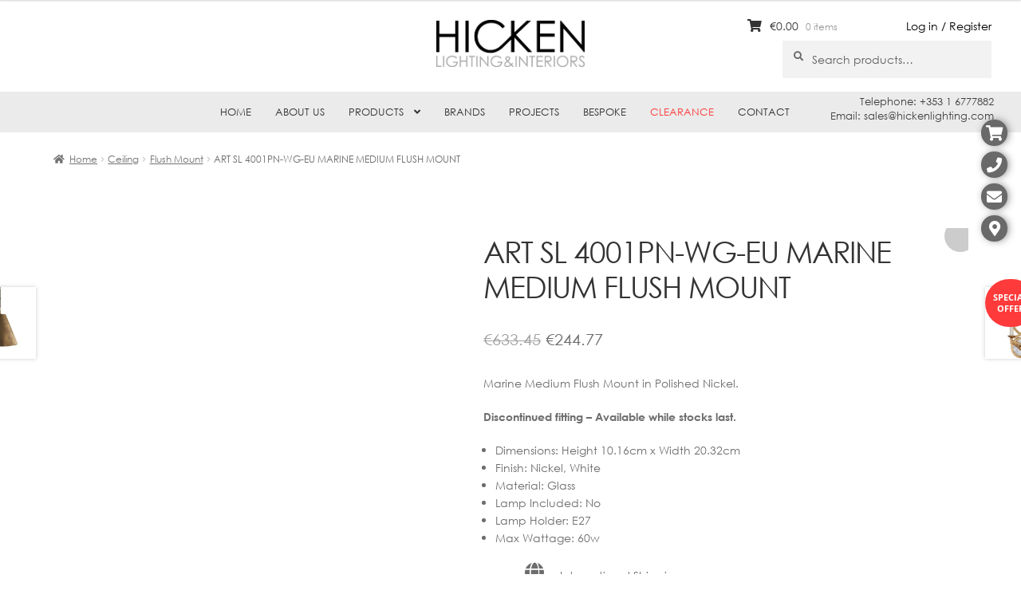

--- FILE ---
content_type: text/html; charset=UTF-8
request_url: https://hickenlighting.com/product/art-sl-4001pn-wg-eu-marine-medium-flush-mount/
body_size: 18781
content:
<!doctype html><html lang="en-US"><head><script data-no-optimize="1">var litespeed_docref=sessionStorage.getItem("litespeed_docref");litespeed_docref&&(Object.defineProperty(document,"referrer",{get:function(){return litespeed_docref}}),sessionStorage.removeItem("litespeed_docref"));</script> <meta charset="UTF-8"><meta name="viewport" content="width=device-width, initial-scale=1, maximum-scale=1.0, user-scalable=no"><link rel="profile" href="https://gmpg.org/xfn/11"><link rel="pingback" href="https://hickenlighting.com/xmlrpc.php"><title>ART SL 4001PN-WG-EU MARINE MEDIUM FLUSH MOUNT &#8211; Hicken Lighting</title><meta name='robots' content='max-image-preview:large' /><link rel='dns-prefetch' href='//widgetlogic.org' /><link rel='dns-prefetch' href='//fonts.googleapis.com' /><link rel="alternate" type="application/rss+xml" title="Hicken Lighting &raquo; Feed" href="https://hickenlighting.com/feed/" /><link rel="alternate" type="application/rss+xml" title="Hicken Lighting &raquo; Comments Feed" href="https://hickenlighting.com/comments/feed/" /><link rel="alternate" title="oEmbed (JSON)" type="application/json+oembed" href="https://hickenlighting.com/wp-json/oembed/1.0/embed?url=https%3A%2F%2Fhickenlighting.com%2Fproduct%2Fart-sl-4001pn-wg-eu-marine-medium-flush-mount%2F" /><link rel="alternate" title="oEmbed (XML)" type="text/xml+oembed" href="https://hickenlighting.com/wp-json/oembed/1.0/embed?url=https%3A%2F%2Fhickenlighting.com%2Fproduct%2Fart-sl-4001pn-wg-eu-marine-medium-flush-mount%2F&#038;format=xml" /><link data-optimized="2" rel="stylesheet" href="https://hickenlighting.com/wp-content/litespeed/css/987dced014bf3840f0eb2e4edca3be4a.css?ver=3097b" /> <script type="litespeed/javascript" data-src="https://hickenlighting.com/wp-includes/js/jquery/jquery.min.js?ver=3.7.1" id="jquery-core-js"></script> <link rel="https://api.w.org/" href="https://hickenlighting.com/wp-json/" /><link rel="alternate" title="JSON" type="application/json" href="https://hickenlighting.com/wp-json/wp/v2/product/60131" /><link rel="EditURI" type="application/rsd+xml" title="RSD" href="https://hickenlighting.com/xmlrpc.php?rsd" /><meta name="generator" content="WordPress 6.9" /><meta name="generator" content="WooCommerce 10.4.3" /><link rel="canonical" href="https://hickenlighting.com/product/art-sl-4001pn-wg-eu-marine-medium-flush-mount/" /><link rel='shortlink' href='https://hickenlighting.com/?p=60131' /><style></style><style></style><noscript><style>.woocommerce-product-gallery{ opacity: 1 !important; }</style></noscript><meta name="generator" content="Powered by WPBakery Page Builder - drag and drop page builder for WordPress."/><meta name="generator" content="Powered by Slider Revolution 5.4.8.2 - responsive, Mobile-Friendly Slider Plugin for WordPress with comfortable drag and drop interface." /><noscript><style>.wpb_animate_when_almost_visible { opacity: 1; }</style></noscript><link rel="icon" type="image/png"  href="https://hickenlighting.com/wp-content/themes/storefront-child/images/hicken_favicon.png" /></head><body data-rsssl=1 class="wp-singular product-template-default single single-product postid-60131 wp-embed-responsive wp-theme-storefront wp-child-theme-storefront-child theme-storefront woocommerce woocommerce-page woocommerce-no-js yith-wcan-free yith-wcbm-theme-storefront storefront-align-wide right-sidebar woocommerce-active wpb-js-composer js-comp-ver-6.2.0 vc_responsive"><div id="page" class="hfeed site"><header id="masthead" class="site-header" role="banner" style=""><div class="col-full logo_container">
<a class="logo" href="/"></a><div class="login_link"><a href="/my-account/">Log in / Register</a></div></div><div class="col-full">		<a class="skip-link screen-reader-text" href="#site-navigation">Skip to navigation</a>
<a class="skip-link screen-reader-text" href="#content">Skip to content</a><div class="site-branding"><div class="beta site-title"><a href="https://hickenlighting.com/" rel="home">Hicken Lighting</a></div><p class="site-description">Lighting shop ireland, contemporary lighting, bespoke shades, domestic lighting, commercial, buy lamps dublin, Hicken</p></div><div class="site-search"><div class="widget woocommerce widget_product_search"><form role="search" method="get" class="woocommerce-product-search" action="https://hickenlighting.com/">
<label class="screen-reader-text" for="woocommerce-product-search-field-0">Search for:</label>
<input type="search" id="woocommerce-product-search-field-0" class="search-field" placeholder="Search products&hellip;" value="" name="s" />
<button type="submit" value="Search" class="">Search</button>
<input type="hidden" name="post_type" value="product" /></form></div></div></div><div class="storefront-primary-navigation"><div class="col-full"><nav id="site-navigation" class="main-navigation" role="navigation" aria-label="Primary Navigation">
<button id="site-navigation-menu-toggle" class="menu-toggle" aria-controls="site-navigation" aria-expanded="false"><span>Menu</span></button><div class="primary-navigation"><ul id="menu-main-navigation" class="menu"><li id="menu-item-334" class="menu-item menu-item-type-post_type menu-item-object-page menu-item-home menu-item-334"><a href="https://hickenlighting.com/">Home</a></li><li id="menu-item-346" class="menu-item menu-item-type-post_type menu-item-object-page menu-item-346"><a href="https://hickenlighting.com/about-us/">About Us</a></li><li id="menu-item-347" class="menu-item menu-item-type-custom menu-item-object-custom menu-item-has-children menu-item-347"><a href="/shop/">Products</a><ul class="sub-menu"><li id="menu-item-18887" class="menu-item menu-item-type-taxonomy menu-item-object-product_cat current-product-ancestor menu-item-18887"><a href="https://hickenlighting.com/product-category/ceiling/" class="menu-image-title-before menu-image-hovered"><span class="menu-image-title-before menu-image-title">Ceiling</span><span class='menu-image-hover-wrapper'><img data-lazyloaded="1" src="[data-uri]" width="500" height="500" data-src="https://hickenlighting.com/wp-content/uploads/2019/12/ceiling.png" class="menu-image menu-image-title-before" alt="" decoding="async" fetchpriority="high" /><img data-lazyloaded="1" src="[data-uri]" width="256" height="256" data-src="https://hickenlighting.com/wp-content/uploads/2025/03/CEILING.png" class="hovered-image menu-image-title-before" alt="" style="margin-left: -256px;" decoding="async" /></span></a></li><li id="menu-item-62206" class="menu-item menu-item-type-custom menu-item-object-custom menu-item-62206"><a href="https://hickenlighting.com/product-category/ceiling/pendants/" class="menu-image-title-before menu-image-hovered"><span class="menu-image-title-before menu-image-title">Pendants</span><span class='menu-image-hover-wrapper'><img data-lazyloaded="1" src="[data-uri]" width="500" height="500" data-src="https://hickenlighting.com/wp-content/uploads/2019/12/ceiling.png" class="menu-image menu-image-title-before" alt="" decoding="async" /><img data-lazyloaded="1" src="[data-uri]" width="256" height="256" data-src="https://hickenlighting.com/wp-content/uploads/2025/03/PENDANTS.png" class="hovered-image menu-image-title-before" alt="" style="margin-left: -256px;" decoding="async" /></span></a></li><li id="menu-item-18888" class="menu-item menu-item-type-taxonomy menu-item-object-product_cat menu-item-18888"><a href="https://hickenlighting.com/product-category/wall/" class="menu-image-title-before menu-image-hovered"><span class="menu-image-title-before menu-image-title">Wall</span><span class='menu-image-hover-wrapper'><img data-lazyloaded="1" src="[data-uri]" width="476" height="476" data-src="https://hickenlighting.com/wp-content/uploads/2019/10/WALL.jpg" class="menu-image menu-image-title-before" alt="" decoding="async" /><img data-lazyloaded="1" src="[data-uri]" width="256" height="256" data-src="https://hickenlighting.com/wp-content/uploads/2025/03/WALL.png" class="hovered-image menu-image-title-before" alt="" style="margin-left: -256px;" decoding="async" /></span></a></li><li id="menu-item-9017" class="menu-item menu-item-type-taxonomy menu-item-object-product_cat menu-item-9017"><a href="https://hickenlighting.com/product-category/floor/" class="menu-image-title-before menu-image-hovered"><span class="menu-image-title-before menu-image-title">Floor</span><span class='menu-image-hover-wrapper'><img data-lazyloaded="1" src="[data-uri]" width="250" height="250" data-src="https://hickenlighting.com/wp-content/uploads/2019/10/FLOOR-LAMP-1.jpg" class="menu-image menu-image-title-before" alt="" decoding="async" /><img data-lazyloaded="1" src="[data-uri]" width="256" height="256" data-src="https://hickenlighting.com/wp-content/uploads/2025/03/FLOOR.png" class="hovered-image menu-image-title-before" alt="" style="margin-left: -256px;" decoding="async" /></span></a></li><li id="menu-item-18889" class="menu-item menu-item-type-taxonomy menu-item-object-product_cat menu-item-18889"><a href="https://hickenlighting.com/product-category/table/" class="menu-image-title-before menu-image-hovered"><span class="menu-image-title-before menu-image-title">Table</span><span class='menu-image-hover-wrapper'><img data-lazyloaded="1" src="[data-uri]" width="250" height="250" data-src="https://hickenlighting.com/wp-content/uploads/2019/10/TABLE-1.jpg" class="menu-image menu-image-title-before" alt="" decoding="async" /><img data-lazyloaded="1" src="[data-uri]" width="256" height="256" data-src="https://hickenlighting.com/wp-content/uploads/2025/03/TABLE.png" class="hovered-image menu-image-title-before" alt="" style="margin-left: -256px;" decoding="async" /></span></a></li><li id="menu-item-9012" class="menu-item menu-item-type-taxonomy menu-item-object-product_cat menu-item-9012"><a href="https://hickenlighting.com/product-category/bathroom/" class="menu-image-title-before menu-image-hovered"><span class="menu-image-title-before menu-image-title">Bathroom</span><span class='menu-image-hover-wrapper'><img data-lazyloaded="1" src="[data-uri]" width="1920" height="1920" data-src="https://hickenlighting.com/wp-content/uploads/2019/10/BATHROOM-scaled.jpg" class="menu-image menu-image-title-before" alt="" decoding="async" /><img data-lazyloaded="1" src="[data-uri]" width="256" height="256" data-src="https://hickenlighting.com/wp-content/uploads/2025/03/BATHROOM.png" class="hovered-image menu-image-title-before" alt="" style="margin-left: -256px;" decoding="async" /></span></a></li><li id="menu-item-9015" class="menu-item menu-item-type-taxonomy menu-item-object-product_cat menu-item-9015"><a href="https://hickenlighting.com/product-category/exterior/" class="menu-image-title-before menu-image-hovered"><span class="menu-image-title-before menu-image-title">Exterior</span><span class='menu-image-hover-wrapper'><img data-lazyloaded="1" src="[data-uri]" width="1920" height="1920" data-src="https://hickenlighting.com/wp-content/uploads/2019/10/EXTERIOR-scaled.jpg" class="menu-image menu-image-title-before" alt="" decoding="async" /><img data-lazyloaded="1" src="[data-uri]" width="256" height="256" data-src="https://hickenlighting.com/wp-content/uploads/2025/03/EXTERIOR.png" class="hovered-image menu-image-title-before" alt="" style="margin-left: -256px;" decoding="async" /></span></a></li><li id="menu-item-9019" class="menu-item menu-item-type-taxonomy menu-item-object-product_cat menu-item-9019"><a href="https://hickenlighting.com/product-category/lamp-shades/" class="menu-image-title-before menu-image-hovered"><span class="menu-image-title-before menu-image-title">Lamp Shades</span><span class='menu-image-hover-wrapper'><img data-lazyloaded="1" src="[data-uri]" width="359" height="359" data-src="https://hickenlighting.com/wp-content/uploads/2019/10/LAMPSHADES.jpg" class="menu-image menu-image-title-before" alt="" decoding="async" /><img data-lazyloaded="1" src="[data-uri]" width="256" height="256" data-src="https://hickenlighting.com/wp-content/uploads/2025/03/LAMP-SHADES.png" class="hovered-image menu-image-title-before" alt="" style="margin-left: -256px;" decoding="async" /></span></a></li><li id="menu-item-9025" class="menu-item menu-item-type-taxonomy menu-item-object-product_cat menu-item-9025"><a href="https://hickenlighting.com/product-category/spotlights/" class="menu-image-title-before menu-image-hovered"><span class="menu-image-title-before menu-image-title">Spotlights</span><span class='menu-image-hover-wrapper'><img data-lazyloaded="1" src="[data-uri]" width="1689" height="1689" data-src="https://hickenlighting.com/wp-content/uploads/2019/10/SPOTLIGHTS.jpg" class="menu-image menu-image-title-before" alt="" decoding="async" /><img data-lazyloaded="1" src="[data-uri]" width="256" height="256" data-src="https://hickenlighting.com/wp-content/uploads/2025/03/SPOTLIGHTS.png" class="hovered-image menu-image-title-before" alt="" style="margin-left: -256px;" decoding="async" /></span></a></li><li id="menu-item-9014" class="menu-item menu-item-type-taxonomy menu-item-object-product_cat menu-item-9014"><a href="https://hickenlighting.com/product-category/downlights/" class="menu-image-title-before menu-image-hovered"><span class="menu-image-title-before menu-image-title">Downlights</span><span class='menu-image-hover-wrapper'><img data-lazyloaded="1" src="[data-uri]" width="1920" height="1920" data-src="https://hickenlighting.com/wp-content/uploads/2019/10/DOWNLIGHTS-scaled.jpg" class="menu-image menu-image-title-before" alt="" decoding="async" /><img data-lazyloaded="1" src="[data-uri]" width="256" height="256" data-src="https://hickenlighting.com/wp-content/uploads/2025/03/DOWNLIGHTS.png" class="hovered-image menu-image-title-before" alt="" style="margin-left: -256px;" decoding="async" /></span></a></li><li id="menu-item-18891" class="menu-item menu-item-type-taxonomy menu-item-object-product_cat menu-item-18891"><a href="https://hickenlighting.com/product-category/track-lighting/" class="menu-image-title-before menu-image-hovered"><span class="menu-image-title-before menu-image-title">Track Lighting</span><span class='menu-image-hover-wrapper'><img data-lazyloaded="1" src="[data-uri]" width="468" height="468" data-src="https://hickenlighting.com/wp-content/uploads/2019/10/TRACK-LIGHTING.jpg" class="menu-image menu-image-title-before" alt="" decoding="async" /><img data-lazyloaded="1" src="[data-uri]" width="256" height="256" data-src="https://hickenlighting.com/wp-content/uploads/2025/03/TRACK-LIGHTING.png" class="hovered-image menu-image-title-before" alt="" style="margin-left: -256px;" decoding="async" /></span></a></li><li id="menu-item-9016" class="menu-item menu-item-type-taxonomy menu-item-object-product_cat menu-item-9016"><a href="https://hickenlighting.com/product-category/filament-lamps-bulbs/" class="menu-image-title-before menu-image-hovered"><span class="menu-image-title-before menu-image-title">Filament Lamps &amp; Bulbs</span><span class='menu-image-hover-wrapper'><img data-lazyloaded="1" src="[data-uri]" width="600" height="600" data-src="https://hickenlighting.com/wp-content/uploads/2019/10/FILAMENT-LAMPS-BULBS.jpg" class="menu-image menu-image-title-before" alt="" decoding="async" /><img data-lazyloaded="1" src="[data-uri]" width="256" height="256" data-src="https://hickenlighting.com/wp-content/uploads/2025/03/FILAMENT-LAMPS-BULBS.png" class="hovered-image menu-image-title-before" alt="" style="margin-left: -256px;" decoding="async" /></span></a></li><li id="menu-item-9022" class="menu-item menu-item-type-taxonomy menu-item-object-product_cat menu-item-9022"><a href="https://hickenlighting.com/product-category/mirrors/" class="menu-image-title-before menu-image-hovered"><span class="menu-image-title-before menu-image-title">Mirrors</span><span class='menu-image-hover-wrapper'><img data-lazyloaded="1" src="[data-uri]" width="1199" height="1199" data-src="https://hickenlighting.com/wp-content/uploads/2019/10/MIRRORS.jpg" class="menu-image menu-image-title-before" alt="" decoding="async" /><img data-lazyloaded="1" src="[data-uri]" width="256" height="256" data-src="https://hickenlighting.com/wp-content/uploads/2025/03/MIRRORS.png" class="hovered-image menu-image-title-before" alt="" style="margin-left: -256px;" decoding="async" /></span></a></li><li id="menu-item-9018" class="menu-item menu-item-type-taxonomy menu-item-object-product_cat menu-item-9018"><a href="https://hickenlighting.com/product-category/furniture/" class="menu-image-title-before menu-image-hovered"><span class="menu-image-title-before menu-image-title">Furniture</span><span class='menu-image-hover-wrapper'><img data-lazyloaded="1" src="[data-uri]" width="1124" height="1124" data-src="https://hickenlighting.com/wp-content/uploads/2019/10/FURNITURE.jpg" class="menu-image menu-image-title-before" alt="" decoding="async" /><img data-lazyloaded="1" src="[data-uri]" width="256" height="256" data-src="https://hickenlighting.com/wp-content/uploads/2025/03/FURNITURE.png" class="hovered-image menu-image-title-before" alt="" style="margin-left: -256px;" decoding="async" /></span></a></li></ul></li><li id="menu-item-23571" class="menu-item menu-item-type-post_type menu-item-object-page menu-item-23571"><a href="https://hickenlighting.com/brands/">Brands</a></li><li id="menu-item-345" class="menu-item menu-item-type-post_type menu-item-object-page menu-item-345"><a href="https://hickenlighting.com/projects/">Projects</a></li><li id="menu-item-344" class="menu-item menu-item-type-post_type menu-item-object-page menu-item-344"><a href="https://hickenlighting.com/bespoke/">Bespoke</a></li><li id="menu-item-42025" class="redMenu menu-item menu-item-type-custom menu-item-object-custom menu-item-42025"><a href="https://hickenlighting.com/product-category/clearance/">Clearance</a></li><li id="menu-item-343" class="menu-item menu-item-type-post_type menu-item-object-page menu-item-343"><a href="https://hickenlighting.com/contact/">Contact</a></li></ul></div><div class="handheld-navigation"><ul id="menu-mobile-navigation" class="menu"><li id="menu-item-26461" class="menu-item menu-item-type-post_type menu-item-object-page menu-item-home menu-item-26461"><a href="https://hickenlighting.com/">Home</a></li><li id="menu-item-26462" class="menu-item menu-item-type-post_type menu-item-object-page menu-item-26462"><a href="https://hickenlighting.com/about-us/">About Us</a></li><li id="menu-item-26463" class="menu-item menu-item-type-custom menu-item-object-custom menu-item-26463"><a href="/shop/">Products</a></li><li id="menu-item-26477" class="menu-item menu-item-type-post_type menu-item-object-page menu-item-26477"><a href="https://hickenlighting.com/brands/">Brands</a></li><li id="menu-item-26478" class="menu-item menu-item-type-post_type menu-item-object-page menu-item-26478"><a href="https://hickenlighting.com/projects/">Projects</a></li><li id="menu-item-26479" class="menu-item menu-item-type-post_type menu-item-object-page menu-item-26479"><a href="https://hickenlighting.com/bespoke/">Bespoke</a></li><li id="menu-item-42068" class="menu-item menu-item-type-custom menu-item-object-custom menu-item-42068"><a href="https://hickenlighting.com/product-category/clearance/">Clearance</a></li><li id="menu-item-26480" class="menu-item menu-item-type-post_type menu-item-object-page menu-item-26480"><a href="https://hickenlighting.com/contact/">Contact</a></li></ul></div></nav><ul id="site-header-cart" class="site-header-cart menu"><li class="">
<a class="cart-contents" href="https://hickenlighting.com/cart/" title="View your shopping cart">
<span class="woocommerce-Price-amount amount"><span class="woocommerce-Price-currencySymbol">&euro;</span>0.00</span> <span class="count">0 items</span>
</a></li><li><div class="widget woocommerce widget_shopping_cart"><div class="widget_shopping_cart_content"></div></div></li></ul></div></div><div class="col-full near_navigation_widget"><div class="textwidget"><p>Telephone: +353 1 6777882<br />
Email: sales@hickenlighting.com</p></div></div></header><div class="storefront-breadcrumb"><div class="col-full"><nav class="woocommerce-breadcrumb" aria-label="breadcrumbs"><a href="https://hickenlighting.com">Home</a><span class="breadcrumb-separator"> / </span><a href="https://hickenlighting.com/product-category/ceiling/">Ceiling</a><span class="breadcrumb-separator"> / </span><a href="https://hickenlighting.com/product-category/ceiling/flush-mount/">Flush Mount</a><span class="breadcrumb-separator"> / </span>ART SL 4001PN-WG-EU MARINE MEDIUM FLUSH MOUNT</nav></div></div><div class="side_icons">
<a href="javascript:void(0)" class="cart" data-popup="14"></a>
<a href="javascript:void(0)" class="phone" data-popup="16"></a>
<a href="javascript:void(0)" class="email" data-popup="20"></a>
<a href="javascript:void(0)" class="map" data-popup="24"></a></div><div id="ajaxTarget" style="display: none"></div><div id="product_categories_menu"></div><div id="selected_category_menu_image"><img data-lazyloaded="1" src="[data-uri]" width="324" height="324" data-src="https://hickenlighting.com/wp-content/uploads/2019/10/BATHROOM-324x324.jpg" /></div><div id="content" class="site-content" tabindex="-1"><div class="col-full"><div class="woocommerce"></div><div id="primary" class="content-area"><main id="main" class="site-main" role="main"><div class="woocommerce-notices-wrapper"></div><div id="product-60131" class="product type-product post-60131 status-publish first instock product_cat-clearance product_cat-flush-mount has-post-thumbnail sale taxable shipping-taxable purchasable product-type-simple yith-wcbm-product-has-badges"><div class="woo-product-gallery-slider woocommerce-product-gallery wpgs--with-images images"  ><div class="wpgs-for"><div class='container-image-and-badge  '><div class="woocommerce-product-gallery__image single-product-main-image"><img data-lazyloaded="1" src="[data-uri]" width="980" height="980" data-src="https://hickenlighting.com/wp-content/uploads/2024/07/marine-nickel-flush-mount-1024x1024.jpg" class="woocommerce-product-gallery__image attachment-shop_single size-shop_single wp-post-image" alt="" data-zoom_src="https://hickenlighting.com/wp-content/uploads/2024/07/marine-nickel-flush-mount.jpg" data-large_image="https://hickenlighting.com/wp-content/uploads/2024/07/marine-nickel-flush-mount.jpg" data-o_img="https://hickenlighting.com/wp-content/uploads/2024/07/marine-nickel-flush-mount-1024x1024.jpg" data-zoom-image="https://hickenlighting.com/wp-content/uploads/2024/07/marine-nickel-flush-mount-1024x1024.jpg" decoding="async" loading="lazy" data-srcset="https://hickenlighting.com/wp-content/uploads/2024/07/marine-nickel-flush-mount-1024x1024.jpg 1024w, https://hickenlighting.com/wp-content/uploads/2024/07/marine-nickel-flush-mount-300x300.jpg 300w, https://hickenlighting.com/wp-content/uploads/2024/07/marine-nickel-flush-mount-150x150.jpg 150w, https://hickenlighting.com/wp-content/uploads/2024/07/marine-nickel-flush-mount-768x768.jpg 768w, https://hickenlighting.com/wp-content/uploads/2024/07/marine-nickel-flush-mount-324x324.jpg 324w, https://hickenlighting.com/wp-content/uploads/2024/07/marine-nickel-flush-mount-30x30.jpg 30w, https://hickenlighting.com/wp-content/uploads/2024/07/marine-nickel-flush-mount-24x24.jpg 24w, https://hickenlighting.com/wp-content/uploads/2024/07/marine-nickel-flush-mount-36x36.jpg 36w, https://hickenlighting.com/wp-content/uploads/2024/07/marine-nickel-flush-mount-48x48.jpg 48w, https://hickenlighting.com/wp-content/uploads/2024/07/marine-nickel-flush-mount-416x416.jpg 416w, https://hickenlighting.com/wp-content/uploads/2024/07/marine-nickel-flush-mount-100x100.jpg 100w, https://hickenlighting.com/wp-content/uploads/2024/07/marine-nickel-flush-mount.jpg 1440w" data-sizes="auto, (max-width: 980px) 100vw, 980px" /></div><div class='yith-wcbm-badge yith-wcbm-badge-375 yith-wcbm-badge-text yith-wcbm-badge--on-product-60131 yith-wcbm-badge-text' data-position='{&quot;top&quot;:&quot;0&quot;,&quot;right&quot;:&quot;auto&quot;,&quot;bottom&quot;:&quot;auto&quot;,&quot;left&quot;:&quot;0&quot;}' data-transform=""><div class='yith-wcbm-badge__wrap'><div class="yith-wcbm-badge-text"><div style="font-family: 'Open Sans', sans-serif;color: #ffffff">SPECIAL</div><div style="font-family: 'Open Sans', sans-serif;color: #ffffff">OFFER</div></div></div></div></div></div></div><div class="summary entry-summary"><h1 class="product_title entry-title">ART SL 4001PN-WG-EU MARINE MEDIUM FLUSH MOUNT</h1><p class="price woobt-price-60131"><del aria-hidden="true"><span class="woocommerce-Price-amount amount"><bdi><span class="woocommerce-Price-currencySymbol">&euro;</span>633.45</bdi></span></del> <span class="screen-reader-text">Original price was: &euro;633.45.</span><ins aria-hidden="true"><span class="woocommerce-Price-amount amount"><bdi><span class="woocommerce-Price-currencySymbol">&euro;</span>244.77</bdi></span></ins><span class="screen-reader-text">Current price is: &euro;244.77.</span> <small class="woocommerce-price-suffix"><span class="woocommerce-Price-amount amount"><bdi><span class="woocommerce-Price-currencySymbol">&euro;</span>199.00</bdi></span> (excl. VAT)</small></p><div class="woocommerce-product-details__short-description"><p>Marine Medium Flush Mount in Polished Nickel.</p><p><b>Discontinued fitting &#8211; Available while stocks last.</b></p></div><ul class="custom-attributes"><li class="dimensions height-10-16cm-x-width-20-32cm"><span class="attribute-label"><span class="attribute-label-text">Dimensions</span>:  </span> <span class="attribute-value">Height 10.16cm x Width 20.32cm</span></li><li class="finish nickel-white"><span class="attribute-label"><span class="attribute-label-text">Finish</span>:  </span> <span class="attribute-value">Nickel, White</span></li><li class="material glass"><span class="attribute-label"><span class="attribute-label-text">Material</span>:  </span> <span class="attribute-value">Glass</span></li><li class="lamp-included no"><span class="attribute-label"><span class="attribute-label-text">Lamp Included</span>:  </span> <span class="attribute-value">No</span></li><li class="lamp-holder e27"><span class="attribute-label"><span class="attribute-label-text">Lamp Holder</span>:  </span> <span class="attribute-value">E27</span></li><li class="max-wattage 60w"><span class="attribute-label"><span class="attribute-label-text">Max Wattage</span>:  </span> <span class="attribute-value">60w</span></li></ul><ul class="extras"><li><i class="fa fa-globe" aria-hidden="true"></i> International Shipping</li><li><i class="fa fa-truck" aria-hidden="true"></i> FREE Delivery on Irish orders</li><li><i class="fa fa-archive" aria-hidden="true"></i> Estimated delivery time varies for each brand.</li></ul><div style="clear: both"></div><p class="stock in-stock">1 in stock</p><div class="woobt-wrap woobt-layout-default woobt-wrap-60131 woobt-wrap-responsive" data-id="60131" data-selection="multiple"><div class="woobt-before-text woobt-text">Compatible bulb:</div><div class="woobt-products woobt-products-60131"
data-show-price="yes"
data-optional="on"
data-sync-qty="off"
data-variables="no"
data-product-id="60131"
data-product-type="simple"
data-product-price-suffix=" &lt;small class=&quot;woocommerce-price-suffix&quot;&gt;&lt;span class=&quot;woocommerce-Price-amount amount&quot;&gt;&lt;bdi&gt;&lt;span class=&quot;woocommerce-Price-currencySymbol&quot;&gt;&amp;euro;&lt;/span&gt;199.00&lt;/bdi&gt;&lt;/span&gt; (excl. VAT)&lt;/small&gt;"
data-product-price-html="&lt;del aria-hidden=&quot;true&quot;&gt;&lt;span class=&quot;woocommerce-Price-amount amount&quot;&gt;&lt;bdi&gt;&lt;span class=&quot;woocommerce-Price-currencySymbol&quot;&gt;&amp;euro;&lt;/span&gt;633.45&lt;/bdi&gt;&lt;/span&gt;&lt;/del&gt; &lt;span class=&quot;screen-reader-text&quot;&gt;Original price was: &amp;euro;633.45.&lt;/span&gt;&lt;ins aria-hidden=&quot;true&quot;&gt;&lt;span class=&quot;woocommerce-Price-amount amount&quot;&gt;&lt;bdi&gt;&lt;span class=&quot;woocommerce-Price-currencySymbol&quot;&gt;&amp;euro;&lt;/span&gt;244.77&lt;/bdi&gt;&lt;/span&gt;&lt;/ins&gt;&lt;span class=&quot;screen-reader-text&quot;&gt;Current price is: &amp;euro;244.77.&lt;/span&gt; &lt;small class=&quot;woocommerce-price-suffix&quot;&gt;&lt;span class=&quot;woocommerce-Price-amount amount&quot;&gt;&lt;bdi&gt;&lt;span class=&quot;woocommerce-Price-currencySymbol&quot;&gt;&amp;euro;&lt;/span&gt;199.00&lt;/bdi&gt;&lt;/span&gt; (excl. VAT)&lt;/small&gt;"
data-pricing="regular_price"
data-discount="0"
data-product-sku="ART SL 4001PN-WG-EU"
data-product-o_sku="ART SL 4001PN-WG-EU"
data-product-weight="N/A"
data-product-o_weight="N/A"
data-product-dimensions="N/A"
data-product-o_dimensions="N/A"><div class="woobt-product woobt-product-this woobt-hide-this" data-order="0" data-qty="1"
data-id="60131"
data-pid="60131"
data-name="ART SL 4001PN-WG-EU MARINE MEDIUM FLUSH MOUNT"
data-price="244.77"
data-regular-price="633.45"><div class="woobt-choose">
<label for="woobt_checkbox_0">ART SL 4001PN-WG-EU MARINE MEDIUM FLUSH MOUNT</label>
<input id="woobt_checkbox_0" class="woobt-checkbox woobt-checkbox-this" type="checkbox"
checked disabled/>
<span class="checkmark"></span></div></div><div class="woobt-product woobt-product-together"
data-order="1"
data-id="29642"
data-pid="29642"
data-name="CX 1101006000 E27 4.5W LED CANDLE DIMMABLE"
data-new-price="100%"
data-price-suffix=" &lt;small class=&quot;woocommerce-price-suffix&quot;&gt;&lt;span class=&quot;woocommerce-Price-amount amount&quot;&gt;&lt;bdi&gt;&lt;span class=&quot;woocommerce-Price-currencySymbol&quot;&gt;&amp;euro;&lt;/span&gt;4.31&lt;/bdi&gt;&lt;/span&gt; (excl. VAT)&lt;/small&gt;"
data-price="5.3"
data-regular-price="5.3"
data-qty="1"
data-o_qty="1"><div class="woobt-choose">
<label for="woobt_checkbox_1">CX 1101006000 E27 4.5W LED CANDLE DIMMABLE</label>
<input id="woobt_checkbox_1" class="woobt-checkbox"
type="checkbox"
value="29642"  />
<span class="checkmark"></span></div><div class="woobt-thumb"><a  href="https://hickenlighting.com/product/cx-1101006000-e27-4-5w-led-candle-dimmable/" ><div class="woobt-thumb-ori">
<img data-lazyloaded="1" src="[data-uri]" width="324" height="324" data-src="https://hickenlighting.com/wp-content/uploads/2020/04/E27-candle-dimmable-324x324.png" class="attachment-woocommerce_thumbnail size-woocommerce_thumbnail" alt="CX 1101006000 E27 4.5W LED CANDLE DIMMABLE" decoding="async" loading="lazy" data-srcset="https://hickenlighting.com/wp-content/uploads/2020/04/E27-candle-dimmable-324x324.png 324w, https://hickenlighting.com/wp-content/uploads/2020/04/E27-candle-dimmable-300x300.png 300w, https://hickenlighting.com/wp-content/uploads/2020/04/E27-candle-dimmable-150x150.png 150w, https://hickenlighting.com/wp-content/uploads/2020/04/E27-candle-dimmable-768x766.png 768w, https://hickenlighting.com/wp-content/uploads/2020/04/E27-candle-dimmable-30x30.png 30w, https://hickenlighting.com/wp-content/uploads/2020/04/E27-candle-dimmable-24x24.png 24w, https://hickenlighting.com/wp-content/uploads/2020/04/E27-candle-dimmable-36x36.png 36w, https://hickenlighting.com/wp-content/uploads/2020/04/E27-candle-dimmable-48x48.png 48w, https://hickenlighting.com/wp-content/uploads/2020/04/E27-candle-dimmable-416x415.png 416w, https://hickenlighting.com/wp-content/uploads/2020/04/E27-candle-dimmable-100x100.png 100w, https://hickenlighting.com/wp-content/uploads/2020/04/E27-candle-dimmable.png 990w" data-sizes="auto, (max-width: 324px) 100vw, 324px" /></div><div class="woobt-thumb-new"></div>
</a></div><div class="woobt-title">
<span class="woobt-title-inner">
<a  href="https://hickenlighting.com/product/cx-1101006000-e27-4-5w-led-candle-dimmable/" >CX 1101006000 E27 4.5W LED CANDLE DIMMABLE</a>                            </span><div class="woobt-availability"></div></div><div class="woobt-quantity"><div class="quantity">
<label class="screen-reader-text" for="quantity_696c1466ab529">CX 1101006000 E27 4.5W LED CANDLE DIMMABLE quantity</label>
<input
type="number"
id="quantity_696c1466ab529"
class="input-text woobt-qty qty text"
name="woobt_qty_1"
value="1"
aria-label="Product quantity"
min="0"
max="1000"
step="1"
placeholder=""
inputmode="numeric"
autocomplete="off"
/></div></div><div class="woobt-price"><div class="woobt-price-new"></div><div class="woobt-price-ori">
<del><span class="woocommerce-Price-amount amount"><bdi><span class="woocommerce-Price-currencySymbol">&euro;</span>5.30</bdi></span> <small class="woocommerce-price-suffix"><span class="woocommerce-Price-amount amount"><bdi><span class="woocommerce-Price-currencySymbol">&euro;</span>5.30</bdi></span> (excl. VAT)</small></del>&nbsp;<ins><span class="woocommerce-Price-amount amount"><bdi><span class="woocommerce-Price-currencySymbol">&euro;</span>4.50</bdi></span></ins> <small class="woocommerce-price-suffix"><span class="woocommerce-Price-amount amount"><bdi><span class="woocommerce-Price-currencySymbol">&euro;</span>3.66</bdi></span> (excl. VAT)</small></div></div></div></div><div class="woobt-additional woobt-text"></div><div class="woobt-total woobt-text"></div><div class="woobt-alert woobt-text"></div></div><form class="cart" action="https://hickenlighting.com/product/art-sl-4001pn-wg-eu-marine-medium-flush-mount/" method="post" enctype='multipart/form-data'>
<input name="woobt_ids" class="woobt-ids woobt-ids-60131" data-id="60131" type="hidden"/><div class="quantity">
<label class="screen-reader-text" for="quantity_696c1466ac201">ART SL 4001PN-WG-EU MARINE MEDIUM FLUSH MOUNT quantity</label>
<input
type="hidden"
id="quantity_696c1466ac201"
class="input-text qty text"
name="quantity"
value="1"
aria-label="Product quantity"
min="1"
max="1"
step="1"
placeholder=""
inputmode="numeric"
autocomplete="off"
/></div><button type="submit" name="add-to-cart" value="60131" class="single_add_to_cart_button button alt">Add to cart</button><br/><br/><a class="button alt priceMatchButton">Price Match</a></form><div id="wc-stripe-express-checkout-element" style="margin-top: 1em;clear:both;display:none;"></div>
<wc-order-attribution-inputs id="wc-stripe-express-checkout__order-attribution-inputs"></wc-order-attribution-inputs><div class="product_meta">
<span class="sku_wrapper">SKU: <span class="sku">ART SL 4001PN-WG-EU</span></span>
<span class="posted_in">Categories: <a href="https://hickenlighting.com/product-category/clearance/" rel="tag">Clearance - Up To 70% Off</a>, <a href="https://hickenlighting.com/product-category/ceiling/flush-mount/" rel="tag">Flush Mount</a></span>
<span class="yith-wcbr-brands">
Brand:			<span itemprop="brand" >
<a href="https://hickenlighting.com/product-brands/visual-comfort-co/" rel="tag" class="custom visual-comfort-co">VISUAL COMFORT &amp; CO&nbsp;&nbsp;(<b>Lead time may vary, Min. 7 days, Max. 12-14 weeks</b>)</a>
</span>
</span>
<span class="yith-wcbr-brands-logo">
<a href="https://hickenlighting.com/product-brands/visual-comfort-co/"><img data-lazyloaded="1" src="[data-uri]" width="119" height="30" data-src="https://hickenlighting.com/wp-content/uploads/2019/06/visual-comfort-119x30.png" class="attachment-yith_wcbr_logo_size size-yith_wcbr_logo_size" alt="" decoding="async" loading="lazy" data-srcset="https://hickenlighting.com/wp-content/uploads/2019/06/visual-comfort-119x30.png 119w, https://hickenlighting.com/wp-content/uploads/2019/06/visual-comfort-300x76.png 300w, https://hickenlighting.com/wp-content/uploads/2019/06/visual-comfort-24x6.png 24w, https://hickenlighting.com/wp-content/uploads/2019/06/visual-comfort-36x9.png 36w, https://hickenlighting.com/wp-content/uploads/2019/06/visual-comfort-48x12.png 48w, https://hickenlighting.com/wp-content/uploads/2019/06/visual-comfort-416x105.png 416w, https://hickenlighting.com/wp-content/uploads/2019/06/visual-comfort.png 500w" data-sizes="auto, (max-width: 119px) 100vw, 119px" /></a>		</span></div></div><section class="related products"><h2>Related products</h2><ul class="products columns-4"><li class="pif-has-gallery product type-product post-27771 status-publish first instock product_cat-flush-mount has-post-thumbnail sale taxable shipping-taxable purchasable product-type-variable">
<a href="https://hickenlighting.com/product/lu-46100-42-talowe-led-60cm/" class="woocommerce-LoopProduct-link woocommerce-loop-product__link"><img data-lazyloaded="1" src="[data-uri]" width="324" height="324" data-src="https://hickenlighting.com/wp-content/uploads/2020/02/Talowe-60cm-black-324x324.png" class="attachment-woocommerce_thumbnail size-woocommerce_thumbnail" alt="LU 46100-42 TALOWE LED 60CM" decoding="async" loading="lazy" data-srcset="https://hickenlighting.com/wp-content/uploads/2020/02/Talowe-60cm-black-324x324.png 324w, https://hickenlighting.com/wp-content/uploads/2020/02/Talowe-60cm-black-150x150.png 150w, https://hickenlighting.com/wp-content/uploads/2020/02/Talowe-60cm-black-29x30.png 29w, https://hickenlighting.com/wp-content/uploads/2020/02/Talowe-60cm-black-24x24.png 24w, https://hickenlighting.com/wp-content/uploads/2020/02/Talowe-60cm-black-100x100.png 100w, https://hickenlighting.com/wp-content/uploads/2020/02/Talowe-60cm-black-300x300.png 300w" data-sizes="auto, (max-width: 324px) 100vw, 324px" /><span class='var_text'>More finishes available</span><img data-lazyloaded="1" src="[data-uri]" width="324" height="324" data-src="https://hickenlighting.com/wp-content/uploads/2020/02/46100-42-30-sf1-324x324.jpg" class="secondary-image attachment-shop-catalog wp-post-image wp-post-image--secondary" alt="" title="46100-42-30 sf1" decoding="async" loading="lazy" data-srcset="https://hickenlighting.com/wp-content/uploads/2020/02/46100-42-30-sf1-324x324.jpg 324w, https://hickenlighting.com/wp-content/uploads/2020/02/46100-42-30-sf1-150x150.jpg 150w, https://hickenlighting.com/wp-content/uploads/2020/02/46100-42-30-sf1-100x100.jpg 100w, https://hickenlighting.com/wp-content/uploads/2020/02/46100-42-30-sf1-300x300.jpg 300w" data-sizes="auto, (max-width: 324px) 100vw, 324px" /><h2 class="woocommerce-loop-product__title">LU 46100-42 TALOWE LED 60CM</h2>
<span class="onsale">Sale!</span>
<span class="price"><del><span class="woocommerce-Price-amount amount"><bdi><span class="woocommerce-Price-currencySymbol">&euro;</span>495.01</bdi></span></del><br><ins><span class="woocommerce-Price-amount amount"><bdi><span class="woocommerce-Price-currencySymbol">&euro;</span>420.76</bdi></span></ins></span>
</a><a href="https://hickenlighting.com/product/lu-46100-42-talowe-led-60cm/" aria-describedby="woocommerce_loop_add_to_cart_link_describedby_27771" data-quantity="1" class="button product_type_variable add_to_cart_button" data-product_id="27771" data-product_sku="" aria-label="Select options for &ldquo;LU 46100-42 TALOWE LED 60CM&rdquo;" rel="nofollow">Select options</a>	<span id="woocommerce_loop_add_to_cart_link_describedby_27771" class="screen-reader-text">
This product has multiple variants. The options may be chosen on the product page	</span></li><li class="pif-has-gallery product type-product post-17829 status-publish instock product_cat-flush-mount product_cat-decorative has-post-thumbnail taxable shipping-taxable purchasable product-type-simple">
<a href="https://hickenlighting.com/product/nu-2026009-blossi-wall-ceiling/" class="woocommerce-LoopProduct-link woocommerce-loop-product__link"><img data-lazyloaded="1" src="[data-uri]" width="324" height="324" data-src="https://hickenlighting.com/wp-content/uploads/2019/03/blossi_wall_nordic-gold_2_frit-324x324.png" class="attachment-woocommerce_thumbnail size-woocommerce_thumbnail" alt="NU 2026009 BLOSSI WALL/CEILING" decoding="async" loading="lazy" data-srcset="https://hickenlighting.com/wp-content/uploads/2019/03/blossi_wall_nordic-gold_2_frit-324x324.png 324w, https://hickenlighting.com/wp-content/uploads/2019/03/blossi_wall_nordic-gold_2_frit-150x150.png 150w, https://hickenlighting.com/wp-content/uploads/2019/03/blossi_wall_nordic-gold_2_frit-100x100.png 100w, https://hickenlighting.com/wp-content/uploads/2019/03/blossi_wall_nordic-gold_2_frit-300x300.png 300w" data-sizes="auto, (max-width: 324px) 100vw, 324px" /><img data-lazyloaded="1" src="[data-uri]" width="324" height="324" data-src="https://hickenlighting.com/wp-content/uploads/2019/03/blossi_wall_nordic-gold_1_frit-324x324.png" class="secondary-image attachment-shop-catalog wp-post-image wp-post-image--secondary" alt="" title="blossi_wall_nordic-gold_1_frit" decoding="async" loading="lazy" data-srcset="https://hickenlighting.com/wp-content/uploads/2019/03/blossi_wall_nordic-gold_1_frit-324x324.png 324w, https://hickenlighting.com/wp-content/uploads/2019/03/blossi_wall_nordic-gold_1_frit-150x150.png 150w, https://hickenlighting.com/wp-content/uploads/2019/03/blossi_wall_nordic-gold_1_frit-100x100.png 100w, https://hickenlighting.com/wp-content/uploads/2019/03/blossi_wall_nordic-gold_1_frit-300x300.png 300w" data-sizes="auto, (max-width: 324px) 100vw, 324px" /><h2 class="woocommerce-loop-product__title">NU 2026009 BLOSSI WALL/CEILING</h2>
<span class="price"><span class="woocommerce-Price-amount amount"><bdi><span class="woocommerce-Price-currencySymbol">&euro;</span>479.00</bdi></span> <small class="woocommerce-price-suffix"><span class="woocommerce-Price-amount amount"><bdi><span class="woocommerce-Price-currencySymbol">&euro;</span>389.43</bdi></span> (excl. VAT)</small></span>
</a><a href="/product/art-sl-4001pn-wg-eu-marine-medium-flush-mount/?add-to-cart=17829" aria-describedby="woocommerce_loop_add_to_cart_link_describedby_17829" data-quantity="1" class="button product_type_simple add_to_cart_button ajax_add_to_cart" data-product_id="17829" data-product_sku="NU 2026009 BLOSSI WL" aria-label="Add to cart: &ldquo;NU 2026009 BLOSSI WALL/CEILING&rdquo;" rel="nofollow" data-success_message="&ldquo;NU 2026009 BLOSSI WALL/CEILING&rdquo; has been added to your cart" role="button">Add to cart</a>	<span id="woocommerce_loop_add_to_cart_link_describedby_17829" class="screen-reader-text">
</span></li><li class="pif-has-gallery product type-product post-19730 status-publish instock product_cat-flush-mount has-post-thumbnail taxable shipping-taxable purchasable product-type-variable has-default-attributes">
<a href="https://hickenlighting.com/product/art-ks-4118-bryce-flower-flush/" class="woocommerce-LoopProduct-link woocommerce-loop-product__link"><img data-lazyloaded="1" src="[data-uri]" width="324" height="324" data-src="https://hickenlighting.com/wp-content/uploads/2019/07/WM_KS4118WHTGFA-324x324.png" class="attachment-woocommerce_thumbnail size-woocommerce_thumbnail" alt="ART KS 4118 BRYCE FLOWER FLUSH" decoding="async" loading="lazy" data-srcset="https://hickenlighting.com/wp-content/uploads/2019/07/WM_KS4118WHTGFA-324x324.png 324w, https://hickenlighting.com/wp-content/uploads/2019/07/WM_KS4118WHTGFA-300x300.png 300w, https://hickenlighting.com/wp-content/uploads/2019/07/WM_KS4118WHTGFA-150x150.png 150w, https://hickenlighting.com/wp-content/uploads/2019/07/WM_KS4118WHTGFA-30x30.png 30w, https://hickenlighting.com/wp-content/uploads/2019/07/WM_KS4118WHTGFA-24x24.png 24w, https://hickenlighting.com/wp-content/uploads/2019/07/WM_KS4118WHTGFA-36x36.png 36w, https://hickenlighting.com/wp-content/uploads/2019/07/WM_KS4118WHTGFA-48x48.png 48w, https://hickenlighting.com/wp-content/uploads/2019/07/WM_KS4118WHTGFA-100x100.png 100w, https://hickenlighting.com/wp-content/uploads/2019/07/WM_KS4118WHTGFA.png 360w" data-sizes="auto, (max-width: 324px) 100vw, 324px" /><span class='var_text'>More finishes available</span><img data-lazyloaded="1" src="[data-uri]" width="324" height="324" data-src="https://hickenlighting.com/wp-content/uploads/2019/07/bryce-flower-flush-324x324.jpg" class="secondary-image attachment-shop-catalog wp-post-image wp-post-image--secondary" alt="" title="bryce-flower-flush" decoding="async" loading="lazy" data-srcset="https://hickenlighting.com/wp-content/uploads/2019/07/bryce-flower-flush-324x324.jpg 324w, https://hickenlighting.com/wp-content/uploads/2019/07/bryce-flower-flush-150x150.jpg 150w, https://hickenlighting.com/wp-content/uploads/2019/07/bryce-flower-flush-100x100.jpg 100w" data-sizes="auto, (max-width: 324px) 100vw, 324px" /><h2 class="woocommerce-loop-product__title">ART KS 4118 BRYCE FLOWER FLUSH</h2>
<span class="price"><span class="woocommerce-Price-amount amount" aria-hidden="true"><bdi><span class="woocommerce-Price-currencySymbol">&euro;</span>932.48</bdi></span> <span aria-hidden="true">&ndash;</span> <span class="woocommerce-Price-amount amount" aria-hidden="true"><bdi><span class="woocommerce-Price-currencySymbol">&euro;</span>1,123.90</bdi></span><span class="screen-reader-text">Price range: &euro;932.48 through &euro;1,123.90</span></span>
</a><a href="https://hickenlighting.com/product/art-ks-4118-bryce-flower-flush/" aria-describedby="woocommerce_loop_add_to_cart_link_describedby_19730" data-quantity="1" class="button product_type_variable add_to_cart_button" data-product_id="19730" data-product_sku="" aria-label="Select options for &ldquo;ART KS 4118 BRYCE FLOWER FLUSH&rdquo;" rel="nofollow">Select options</a>	<span id="woocommerce_loop_add_to_cart_link_describedby_19730" class="screen-reader-text">
This product has multiple variants. The options may be chosen on the product page	</span></li><li class="pif-has-gallery product type-product post-27766 status-publish last instock product_cat-flush-mount has-post-thumbnail sale taxable shipping-taxable purchasable product-type-variable">
<a href="https://hickenlighting.com/product/lu-46100-32-talowe-led-45cm/" class="woocommerce-LoopProduct-link woocommerce-loop-product__link"><img data-lazyloaded="1" src="[data-uri]" width="324" height="324" data-src="https://hickenlighting.com/wp-content/uploads/2020/02/talowe-45cm-324x324.png" class="attachment-woocommerce_thumbnail size-woocommerce_thumbnail" alt="LU 46100-32 TALOWE LED 45CM" decoding="async" loading="lazy" data-srcset="https://hickenlighting.com/wp-content/uploads/2020/02/talowe-45cm-324x324.png 324w, https://hickenlighting.com/wp-content/uploads/2020/02/talowe-45cm-150x150.png 150w, https://hickenlighting.com/wp-content/uploads/2020/02/talowe-45cm-24x24.png 24w, https://hickenlighting.com/wp-content/uploads/2020/02/talowe-45cm-100x100.png 100w, https://hickenlighting.com/wp-content/uploads/2020/02/talowe-45cm-300x300.png 300w" data-sizes="auto, (max-width: 324px) 100vw, 324px" /><span class='var_text'>More finishes available</span><img data-lazyloaded="1" src="[data-uri]" width="324" height="324" data-src="https://hickenlighting.com/wp-content/uploads/2020/02/46100-32-30-sf1-45cm-324x324.jpg" class="secondary-image attachment-shop-catalog wp-post-image wp-post-image--secondary" alt="" title="46100-32-30 sf1-45cm" decoding="async" loading="lazy" data-srcset="https://hickenlighting.com/wp-content/uploads/2020/02/46100-32-30-sf1-45cm-324x324.jpg 324w, https://hickenlighting.com/wp-content/uploads/2020/02/46100-32-30-sf1-45cm-150x150.jpg 150w, https://hickenlighting.com/wp-content/uploads/2020/02/46100-32-30-sf1-45cm-100x100.jpg 100w, https://hickenlighting.com/wp-content/uploads/2020/02/46100-32-30-sf1-45cm-300x300.jpg 300w" data-sizes="auto, (max-width: 324px) 100vw, 324px" /><h2 class="woocommerce-loop-product__title">LU 46100-32 TALOWE LED 45CM</h2>
<span class="onsale">Sale!</span>
<span class="price"><del><span class="woocommerce-Price-amount amount" aria-hidden="true"><bdi><span class="woocommerce-Price-currencySymbol">&euro;</span>369.91</bdi></span> <span aria-hidden="true">&ndash;</span> <span class="woocommerce-Price-amount amount" aria-hidden="true"><bdi><span class="woocommerce-Price-currencySymbol">&euro;</span>385.00</bdi></span><span class="screen-reader-text">Price range: &euro;369.91 through &euro;385.00</span></del><br><ins><span class="woocommerce-Price-amount amount" aria-hidden="true"><bdi><span class="woocommerce-Price-currencySymbol">&euro;</span>314.42</bdi></span> <span aria-hidden="true">&ndash;</span> <span class="woocommerce-Price-amount amount" aria-hidden="true"><bdi><span class="woocommerce-Price-currencySymbol">&euro;</span>327.25</bdi></span><span class="screen-reader-text">Price range: &euro;314.42 through &euro;327.25</span></ins></span>
</a><a href="https://hickenlighting.com/product/lu-46100-32-talowe-led-45cm/" aria-describedby="woocommerce_loop_add_to_cart_link_describedby_27766" data-quantity="1" class="button product_type_variable add_to_cart_button" data-product_id="27766" data-product_sku="" aria-label="Select options for &ldquo;LU 46100-32 TALOWE LED 45CM&rdquo;" rel="nofollow">Select options</a>	<span id="woocommerce_loop_add_to_cart_link_describedby_27766" class="screen-reader-text">
This product has multiple variants. The options may be chosen on the product page	</span></li></ul></section><nav class="storefront-product-pagination" aria-label="More products">
<a href="https://hickenlighting.com/product/art-tob5090an-an-goodman/" rel="prev"><div class='container-image-and-badge  '><img data-lazyloaded="1" src="[data-uri]" width="324" height="324" data-src="https://hickenlighting.com/wp-content/uploads/2024/07/goodman-small-brass-bronze-324x324.jpg" class="attachment-woocommerce_thumbnail size-woocommerce_thumbnail" alt="ART TOB5090 GOODMAN SMALL PENDANT" loading="lazy" /><div class='yith-wcbm-badge yith-wcbm-badge-375 yith-wcbm-badge-text yith-wcbm-badge--on-product-14925 yith-wcbm-badge-text' data-position='{&quot;top&quot;:&quot;0&quot;,&quot;right&quot;:&quot;auto&quot;,&quot;bottom&quot;:&quot;auto&quot;,&quot;left&quot;:&quot;0&quot;}' data-transform=""><div class='yith-wcbm-badge__wrap'><div class="yith-wcbm-badge-text"><div style="font-family: 'Open Sans', sans-serif;color: #ffffff">SPECIAL</div><div style="font-family: 'Open Sans', sans-serif;color: #ffffff">OFFER</div></div></div></div></div>					<span class="storefront-product-pagination__title">ART TOB5090 GOODMAN SMALL PENDANT</span>
</a>
<a href="https://hickenlighting.com/product/art-nw-2311vg-eu-brittany-double-sconce/" rel="next"><div class='container-image-and-badge  '><img data-lazyloaded="1" src="[data-uri]" width="324" height="324" data-src="https://hickenlighting.com/wp-content/uploads/2024/07/brittany-double-sconce-324x324.jpg" class="attachment-woocommerce_thumbnail size-woocommerce_thumbnail" alt="ART NW 2311VG-EU BRITTANY DOUBLE SCONCE" loading="lazy" /><div class='yith-wcbm-badge yith-wcbm-badge-375 yith-wcbm-badge-text yith-wcbm-badge--on-product-60135 yith-wcbm-badge-text' data-position='{&quot;top&quot;:&quot;0&quot;,&quot;right&quot;:&quot;auto&quot;,&quot;bottom&quot;:&quot;auto&quot;,&quot;left&quot;:&quot;0&quot;}' data-transform=""><div class='yith-wcbm-badge__wrap'><div class="yith-wcbm-badge-text"><div style="font-family: 'Open Sans', sans-serif;color: #ffffff">SPECIAL</div><div style="font-family: 'Open Sans', sans-serif;color: #ffffff">OFFER</div></div></div></div></div>					<span class="storefront-product-pagination__title">ART NW 2311VG-EU BRITTANY DOUBLE SCONCE</span>
</a></nav></div><div class="woocommerce"><div class="ced" data-rows=""><h2>Most viewed</h2><ul class="products columns-4"><li class="pif-has-gallery product type-product post-18601 status-publish first instock product_cat-best-sellers product_cat-pendants has-post-thumbnail sale taxable shipping-taxable purchasable product-type-variable has-default-attributes">
<a href="https://hickenlighting.com/product/dr-alana-6lt-pendant/" class="woocommerce-LoopProduct-link woocommerce-loop-product__link"><img data-lazyloaded="1" src="[data-uri]" width="324" height="324" data-src="https://hickenlighting.com/wp-content/uploads/2019/03/alana-polished-gold-324x324.png" class="attachment-woocommerce_thumbnail size-woocommerce_thumbnail" alt="DR ALANA 6LT PENDANT" decoding="async" loading="lazy" data-srcset="https://hickenlighting.com/wp-content/uploads/2019/03/alana-polished-gold-324x324.png 324w, https://hickenlighting.com/wp-content/uploads/2019/03/alana-polished-gold-150x150.png 150w, https://hickenlighting.com/wp-content/uploads/2019/03/alana-polished-gold-100x100.png 100w" data-sizes="auto, (max-width: 324px) 100vw, 324px" /><span class='var_text'>More finishes available</span><img data-lazyloaded="1" src="[data-uri]" width="324" height="324" data-src="https://hickenlighting.com/wp-content/uploads/2020/10/alana-6-light-grey-02-324x324.jpg" class="secondary-image attachment-shop-catalog wp-post-image wp-post-image--secondary" alt="" title="alana-6-light-grey-02" decoding="async" loading="lazy" data-srcset="https://hickenlighting.com/wp-content/uploads/2020/10/alana-6-light-grey-02-324x324.jpg 324w, https://hickenlighting.com/wp-content/uploads/2020/10/alana-6-light-grey-02-150x150.jpg 150w, https://hickenlighting.com/wp-content/uploads/2020/10/alana-6-light-grey-02-100x100.jpg 100w" data-sizes="auto, (max-width: 324px) 100vw, 324px" /><h2 class="woocommerce-loop-product__title">DR ALANA 6LT PENDANT</h2>
<span class="onsale">Sale!</span>
<span class="price"><del><span class="woocommerce-Price-amount amount" aria-hidden="true"><bdi><span class="woocommerce-Price-currencySymbol">&euro;</span>99.90</bdi></span> <span aria-hidden="true">&ndash;</span> <span class="woocommerce-Price-amount amount" aria-hidden="true"><bdi><span class="woocommerce-Price-currencySymbol">&euro;</span>160.90</bdi></span><span class="screen-reader-text">Price range: &euro;99.90 through &euro;160.90</span></del><br><ins><span class="woocommerce-Price-amount amount" aria-hidden="true"><bdi><span class="woocommerce-Price-currencySymbol">&euro;</span>84.92</bdi></span> <span aria-hidden="true">&ndash;</span> <span class="woocommerce-Price-amount amount" aria-hidden="true"><bdi><span class="woocommerce-Price-currencySymbol">&euro;</span>136.76</bdi></span><span class="screen-reader-text">Price range: &euro;84.92 through &euro;136.76</span></ins></span>
</a><a href="https://hickenlighting.com/product/dr-alana-6lt-pendant/" aria-describedby="woocommerce_loop_add_to_cart_link_describedby_18601" data-quantity="1" class="button product_type_variable add_to_cart_button" data-product_id="18601" data-product_sku="" aria-label="Select options for &ldquo;DR ALANA 6LT PENDANT&rdquo;" rel="nofollow">Select options</a>	<span id="woocommerce_loop_add_to_cart_link_describedby_18601" class="screen-reader-text">
This product has multiple variants. The options may be chosen on the product page	</span></li><li class="pif-has-gallery product type-product post-29881 status-publish instock product_cat-pendants has-post-thumbnail sale taxable shipping-taxable purchasable product-type-variable has-default-attributes">
<a href="https://hickenlighting.com/product/sh-9171-1-avalon-pendant/" class="woocommerce-LoopProduct-link woocommerce-loop-product__link"><img data-lazyloaded="1" src="[data-uri]" width="324" height="324" data-src="https://hickenlighting.com/wp-content/uploads/2020/04/avalon-pendant-01-324x324.webp" class="attachment-woocommerce_thumbnail size-woocommerce_thumbnail" alt="SH 9171-1 AVALON PENDANT" decoding="async" loading="lazy" data-srcset="https://hickenlighting.com/wp-content/uploads/2020/04/avalon-pendant-01-324x324.webp 324w, https://hickenlighting.com/wp-content/uploads/2020/04/avalon-pendant-01-300x300.webp 300w, https://hickenlighting.com/wp-content/uploads/2020/04/avalon-pendant-01-1024x1024.webp 1024w, https://hickenlighting.com/wp-content/uploads/2020/04/avalon-pendant-01-150x150.webp 150w, https://hickenlighting.com/wp-content/uploads/2020/04/avalon-pendant-01-768x768.webp 768w, https://hickenlighting.com/wp-content/uploads/2020/04/avalon-pendant-01-1536x1536.webp 1536w, https://hickenlighting.com/wp-content/uploads/2020/04/avalon-pendant-01-30x30.webp 30w, https://hickenlighting.com/wp-content/uploads/2020/04/avalon-pendant-01-24x24.webp 24w, https://hickenlighting.com/wp-content/uploads/2020/04/avalon-pendant-01-36x36.webp 36w, https://hickenlighting.com/wp-content/uploads/2020/04/avalon-pendant-01-48x48.webp 48w, https://hickenlighting.com/wp-content/uploads/2020/04/avalon-pendant-01-416x416.webp 416w, https://hickenlighting.com/wp-content/uploads/2020/04/avalon-pendant-01-100x100.webp 100w, https://hickenlighting.com/wp-content/uploads/2020/04/avalon-pendant-01.webp 1600w" data-sizes="auto, (max-width: 324px) 100vw, 324px" /><span class='var_text'>More finishes available</span><img data-lazyloaded="1" src="[data-uri]" width="324" height="324" data-src="https://hickenlighting.com/wp-content/uploads/2020/04/avalon-pendant-gold-324x324.jpeg" class="secondary-image attachment-shop-catalog wp-post-image wp-post-image--secondary" alt="" title="avalon-pendant-gold" decoding="async" loading="lazy" data-srcset="https://hickenlighting.com/wp-content/uploads/2020/04/avalon-pendant-gold-324x324.jpeg 324w, https://hickenlighting.com/wp-content/uploads/2020/04/avalon-pendant-gold-300x300.jpeg 300w, https://hickenlighting.com/wp-content/uploads/2020/04/avalon-pendant-gold-150x150.jpeg 150w, https://hickenlighting.com/wp-content/uploads/2020/04/avalon-pendant-gold-768x768.jpeg 768w, https://hickenlighting.com/wp-content/uploads/2020/04/avalon-pendant-gold-30x30.jpeg 30w, https://hickenlighting.com/wp-content/uploads/2020/04/avalon-pendant-gold-24x24.jpeg 24w, https://hickenlighting.com/wp-content/uploads/2020/04/avalon-pendant-gold-36x36.jpeg 36w, https://hickenlighting.com/wp-content/uploads/2020/04/avalon-pendant-gold-48x48.jpeg 48w, https://hickenlighting.com/wp-content/uploads/2020/04/avalon-pendant-gold-416x416.jpeg 416w, https://hickenlighting.com/wp-content/uploads/2020/04/avalon-pendant-gold-100x100.jpeg 100w, https://hickenlighting.com/wp-content/uploads/2020/04/avalon-pendant-gold.jpeg 1024w" data-sizes="auto, (max-width: 324px) 100vw, 324px" /><h2 class="woocommerce-loop-product__title">SH 9171-1 AVALON PENDANT</h2>
<span class="onsale">Sale!</span>
<span class="price"><del><span class="woocommerce-Price-amount amount" aria-hidden="true"><bdi><span class="woocommerce-Price-currencySymbol">&euro;</span>41.33</bdi></span> <span aria-hidden="true">&ndash;</span> <span class="woocommerce-Price-amount amount" aria-hidden="true"><bdi><span class="woocommerce-Price-currencySymbol">&euro;</span>115.01</bdi></span><span class="screen-reader-text">Price range: &euro;41.33 through &euro;115.01</span></del><br><ins><span class="woocommerce-Price-amount amount" aria-hidden="true"><bdi><span class="woocommerce-Price-currencySymbol">&euro;</span>35.13</bdi></span> <span aria-hidden="true">&ndash;</span> <span class="woocommerce-Price-amount amount" aria-hidden="true"><bdi><span class="woocommerce-Price-currencySymbol">&euro;</span>97.76</bdi></span><span class="screen-reader-text">Price range: &euro;35.13 through &euro;97.76</span></ins></span>
</a><a href="https://hickenlighting.com/product/sh-9171-1-avalon-pendant/" aria-describedby="woocommerce_loop_add_to_cart_link_describedby_29881" data-quantity="1" class="button product_type_variable add_to_cart_button" data-product_id="29881" data-product_sku="" aria-label="Select options for &ldquo;SH 9171-1 AVALON PENDANT&rdquo;" rel="nofollow">Select options</a>	<span id="woocommerce_loop_add_to_cart_link_describedby_29881" class="screen-reader-text">
This product has multiple variants. The options may be chosen on the product page	</span></li><li class="pif-has-gallery product type-product post-21103 status-publish instock product_cat-best-sellers product_cat-hanging-shade has-post-thumbnail sale taxable shipping-taxable purchasable product-type-simple">
<a href="https://hickenlighting.com/product/el-72635-hayfield-3lt-incl-shade/" class="woocommerce-LoopProduct-link woocommerce-loop-product__link"><img data-lazyloaded="1" src="[data-uri]" width="324" height="324" data-src="https://hickenlighting.com/wp-content/uploads/2021/08/72635_Hayfield-3lt-pendant-324x324.jpg" class="attachment-woocommerce_thumbnail size-woocommerce_thumbnail" alt="EL 72635 HAYFIELD 3LT PENDANT INCL SHADE" decoding="async" loading="lazy" data-srcset="https://hickenlighting.com/wp-content/uploads/2021/08/72635_Hayfield-3lt-pendant-324x324.jpg 324w, https://hickenlighting.com/wp-content/uploads/2021/08/72635_Hayfield-3lt-pendant-300x300.jpg 300w, https://hickenlighting.com/wp-content/uploads/2021/08/72635_Hayfield-3lt-pendant-1022x1024.jpg 1022w, https://hickenlighting.com/wp-content/uploads/2021/08/72635_Hayfield-3lt-pendant-150x150.jpg 150w, https://hickenlighting.com/wp-content/uploads/2021/08/72635_Hayfield-3lt-pendant-768x769.jpg 768w, https://hickenlighting.com/wp-content/uploads/2021/08/72635_Hayfield-3lt-pendant-30x30.jpg 30w, https://hickenlighting.com/wp-content/uploads/2021/08/72635_Hayfield-3lt-pendant-24x24.jpg 24w, https://hickenlighting.com/wp-content/uploads/2021/08/72635_Hayfield-3lt-pendant-36x36.jpg 36w, https://hickenlighting.com/wp-content/uploads/2021/08/72635_Hayfield-3lt-pendant-48x48.jpg 48w, https://hickenlighting.com/wp-content/uploads/2021/08/72635_Hayfield-3lt-pendant-416x417.jpg 416w, https://hickenlighting.com/wp-content/uploads/2021/08/72635_Hayfield-3lt-pendant-100x100.jpg 100w, https://hickenlighting.com/wp-content/uploads/2021/08/72635_Hayfield-3lt-pendant.jpg 1190w" data-sizes="auto, (max-width: 324px) 100vw, 324px" /><img data-lazyloaded="1" src="[data-uri]" width="324" height="324" data-src="https://hickenlighting.com/wp-content/uploads/2021/08/72635_Hayfield-3lt-pendant-02-324x324.jpg" class="secondary-image attachment-shop-catalog wp-post-image wp-post-image--secondary" alt="" title="72635_Hayfield-3lt-pendant-02" decoding="async" loading="lazy" data-srcset="https://hickenlighting.com/wp-content/uploads/2021/08/72635_Hayfield-3lt-pendant-02-324x324.jpg 324w, https://hickenlighting.com/wp-content/uploads/2021/08/72635_Hayfield-3lt-pendant-02-300x300.jpg 300w, https://hickenlighting.com/wp-content/uploads/2021/08/72635_Hayfield-3lt-pendant-02-1024x1024.jpg 1024w, https://hickenlighting.com/wp-content/uploads/2021/08/72635_Hayfield-3lt-pendant-02-150x150.jpg 150w, https://hickenlighting.com/wp-content/uploads/2021/08/72635_Hayfield-3lt-pendant-02-768x768.jpg 768w, https://hickenlighting.com/wp-content/uploads/2021/08/72635_Hayfield-3lt-pendant-02-30x30.jpg 30w, https://hickenlighting.com/wp-content/uploads/2021/08/72635_Hayfield-3lt-pendant-02-24x24.jpg 24w, https://hickenlighting.com/wp-content/uploads/2021/08/72635_Hayfield-3lt-pendant-02-36x36.jpg 36w, https://hickenlighting.com/wp-content/uploads/2021/08/72635_Hayfield-3lt-pendant-02-48x48.jpg 48w, https://hickenlighting.com/wp-content/uploads/2021/08/72635_Hayfield-3lt-pendant-02-416x416.jpg 416w, https://hickenlighting.com/wp-content/uploads/2021/08/72635_Hayfield-3lt-pendant-02-100x100.jpg 100w, https://hickenlighting.com/wp-content/uploads/2021/08/72635_Hayfield-3lt-pendant-02.jpg 1184w" data-sizes="auto, (max-width: 324px) 100vw, 324px" /><h2 class="woocommerce-loop-product__title">EL 72635 HAYFIELD 3LT PENDANT INCL SHADE</h2>
<span class="onsale">Sale!</span>
<span class="price"><del><span class="woocommerce-Price-amount amount"><bdi><span class="woocommerce-Price-currencySymbol">&euro;</span>327.50</bdi></span> <small class="woocommerce-price-suffix"><span class="woocommerce-Price-amount amount"><bdi><span class="woocommerce-Price-currencySymbol">&euro;</span>327.50</bdi></span> (excl. VAT)</small></del>&nbsp;<ins><span class="woocommerce-Price-amount amount"><bdi><span class="woocommerce-Price-currencySymbol">&euro;</span>278.37</bdi></span></ins> <small class="woocommerce-price-suffix"><span class="woocommerce-Price-amount amount"><bdi><span class="woocommerce-Price-currencySymbol">&euro;</span>226.32</bdi></span> (excl. VAT)</small></span>
</a><a href="/product/art-sl-4001pn-wg-eu-marine-medium-flush-mount/?add-to-cart=21103" aria-describedby="woocommerce_loop_add_to_cart_link_describedby_21103" data-quantity="1" class="button product_type_simple add_to_cart_button ajax_add_to_cart" data-product_id="21103" data-product_sku="EL 72635 HAYFIELD PEND" aria-label="Add to cart: &ldquo;EL 72635 HAYFIELD 3LT PENDANT INCL SHADE&rdquo;" rel="nofollow" data-success_message="&ldquo;EL 72635 HAYFIELD 3LT PENDANT INCL SHADE&rdquo; has been added to your cart" role="button">Add to cart</a>	<span id="woocommerce_loop_add_to_cart_link_describedby_21103" class="screen-reader-text">
</span></li><li class="product type-product post-18623 status-publish last instock product_cat-hanging-shade has-post-thumbnail sale taxable shipping-taxable purchasable product-type-simple">
<a href="https://hickenlighting.com/product/dr-jam0539-jamelia-5lt-pendant/" class="woocommerce-LoopProduct-link woocommerce-loop-product__link"><img data-lazyloaded="1" src="[data-uri]" width="324" height="324" data-src="https://hickenlighting.com/wp-content/uploads/2019/03/JAM0539_0_1-324x324.jpg" class="attachment-woocommerce_thumbnail size-woocommerce_thumbnail" alt="DR JAM0539 JAMELIA 5LT" decoding="async" loading="lazy" data-srcset="https://hickenlighting.com/wp-content/uploads/2019/03/JAM0539_0_1-324x324.jpg 324w, https://hickenlighting.com/wp-content/uploads/2019/03/JAM0539_0_1-300x300.jpg 300w, https://hickenlighting.com/wp-content/uploads/2019/03/JAM0539_0_1-150x150.jpg 150w, https://hickenlighting.com/wp-content/uploads/2019/03/JAM0539_0_1-30x30.jpg 30w, https://hickenlighting.com/wp-content/uploads/2019/03/JAM0539_0_1-24x24.jpg 24w, https://hickenlighting.com/wp-content/uploads/2019/03/JAM0539_0_1-36x36.jpg 36w, https://hickenlighting.com/wp-content/uploads/2019/03/JAM0539_0_1-48x48.jpg 48w, https://hickenlighting.com/wp-content/uploads/2019/03/JAM0539_0_1-416x416.jpg 416w, https://hickenlighting.com/wp-content/uploads/2019/03/JAM0539_0_1-100x100.jpg 100w, https://hickenlighting.com/wp-content/uploads/2019/03/JAM0539_0_1-500x500.jpg 500w, https://hickenlighting.com/wp-content/uploads/2019/03/JAM0539_0_1.jpg 700w" data-sizes="auto, (max-width: 324px) 100vw, 324px" /><h2 class="woocommerce-loop-product__title">DR JAM0539 JAMELIA 5LT</h2>
<span class="onsale">Sale!</span>
<span class="price"><del><span class="woocommerce-Price-amount amount"><bdi><span class="woocommerce-Price-currencySymbol">&euro;</span>274.91</bdi></span> <small class="woocommerce-price-suffix"><span class="woocommerce-Price-amount amount"><bdi><span class="woocommerce-Price-currencySymbol">&euro;</span>274.91</bdi></span> (excl. VAT)</small></del>&nbsp;<ins><span class="woocommerce-Price-amount amount"><bdi><span class="woocommerce-Price-currencySymbol">&euro;</span>233.67</bdi></span></ins> <small class="woocommerce-price-suffix"><span class="woocommerce-Price-amount amount"><bdi><span class="woocommerce-Price-currencySymbol">&euro;</span>189.98</bdi></span> (excl. VAT)</small></span>
</a><a href="/product/art-sl-4001pn-wg-eu-marine-medium-flush-mount/?add-to-cart=18623" aria-describedby="woocommerce_loop_add_to_cart_link_describedby_18623" data-quantity="1" class="button product_type_simple add_to_cart_button ajax_add_to_cart" data-product_id="18623" data-product_sku="DR JAM0539 JAMELIA 5LT" aria-label="Add to cart: &ldquo;DR JAM0539 JAMELIA 5LT&rdquo;" rel="nofollow" data-success_message="&ldquo;DR JAM0539 JAMELIA 5LT&rdquo; has been added to your cart" role="button">Add to cart</a>	<span id="woocommerce_loop_add_to_cart_link_describedby_18623" class="screen-reader-text">
</span></li></ul></div></div></main></div></div></div><footer id="colophon" class="site-footer" role="contentinfo"><div class="col-full"><div class="footer-widgets row-1 col-4 fix"><div class="block footer-widget-1"><div id="mks_social_widget-2" class="widget mks_social_widget"><span class="gamma widget-title">FOLLOW US</span><ul class="mks_social_widget_ul"><li><a href="https://www.facebook.com/HickenLighting/" title="Facebook" class="socicon-facebook soc_circle" target="_blank" rel="noopener" style="width: 25px; height: 25px; font-size: 16px;line-height:30px;"><span>facebook</span></a></li><li><a href="https://www.instagram.com/hickenlighting/?hl=en" title="Instagram" class="socicon-instagram soc_circle" target="_blank" rel="noopener" style="width: 25px; height: 25px; font-size: 16px;line-height:30px;"><span>instagram</span></a></li></ul></div><div id="text-6" class="widget widget_text"><div class="textwidget"></div></div></div><div class="block footer-widget-2"><div id="text-2" class="widget widget_text"><div class="textwidget"><p>OUR OPENING HOURS ARE<br />
Monday &#8211; Friday: 9am &#8211; 5.30pm<br />
Saturday: 9.30am &#8211; 5pm<br />
Sunday: 1pm &#8211; 5pm</p><p>STORE ADDRESS<br />
<a href="https://www.google.com/maps/place/17+Lower+Bridge+St,+Merchants+Quay,+Dublin,+Ireland/@53.3450191,-6.278197,17z/data=!3m1!4b1!4m5!3m4!1s0x48670c2f50cbb133:0x3a3cc63115de7736!8m2!3d53.3450191!4d-6.2760083" target="_blank" rel="noopener">Find us on Google Maps</a></p></div></div></div><div class="block footer-widget-3"><div id="text-3" class="widget widget_text"><div class="textwidget"><p>&nbsp;</p><p>&nbsp;</p><p>&nbsp;<br />
CONTACT US<br />
<a href="/contact/">Send us an email</a></p></div></div></div><div class="block footer-widget-4"><div id="text-4" class="widget widget_text"><div class="textwidget"><p><img data-lazyloaded="1" src="[data-uri]" loading="lazy" decoding="async" class="aligncenter size-full wp-image-9053" data-src="https://hickenlighting.com/wp-content/uploads/2018/07/Hicken-Logo@2x.png" alt="" width="1605" height="507" data-srcset="https://hickenlighting.com/wp-content/uploads/2018/07/Hicken-Logo@2x.png 1605w, https://hickenlighting.com/wp-content/uploads/2018/07/Hicken-Logo@2x-300x95.png 300w, https://hickenlighting.com/wp-content/uploads/2018/07/Hicken-Logo@2x-1024x323.png 1024w, https://hickenlighting.com/wp-content/uploads/2018/07/Hicken-Logo@2x-768x243.png 768w, https://hickenlighting.com/wp-content/uploads/2018/07/Hicken-Logo@2x-1536x485.png 1536w, https://hickenlighting.com/wp-content/uploads/2018/07/Hicken-Logo@2x-95x30.png 95w, https://hickenlighting.com/wp-content/uploads/2018/07/Hicken-Logo@2x-24x8.png 24w, https://hickenlighting.com/wp-content/uploads/2018/07/Hicken-Logo@2x-36x11.png 36w, https://hickenlighting.com/wp-content/uploads/2018/07/Hicken-Logo@2x-48x15.png 48w, https://hickenlighting.com/wp-content/uploads/2018/07/Hicken-Logo@2x-416x131.png 416w, https://hickenlighting.com/wp-content/uploads/2018/07/Hicken-Logo@2x-500x158.png 500w" data-sizes="auto, (max-width: 1605px) 100vw, 1605px" /></p></div></div><div id="nav_menu-2" class="widget widget_nav_menu"><div class="menu-footer-menu-container"><ul id="menu-footer-menu" class="menu"><li id="menu-item-28234" class="menu-item menu-item-type-post_type menu-item-object-page menu-item-28234"><a href="https://hickenlighting.com/terms-conditions/">Terms &#038; Conditions</a></li></ul></div></div></div></div><div class="storefront-handheld-footer-bar"><ul class="columns-3"><li class="my-account">
<a href="https://hickenlighting.com/my-account/">My Account</a></li><li class="search">
<a href="">Search</a><div class="site-search"><div class="widget woocommerce widget_product_search"><form role="search" method="get" class="woocommerce-product-search" action="https://hickenlighting.com/">
<label class="screen-reader-text" for="woocommerce-product-search-field-1">Search for:</label>
<input type="search" id="woocommerce-product-search-field-1" class="search-field" placeholder="Search products&hellip;" value="" name="s" />
<button type="submit" value="Search" class="">Search</button>
<input type="hidden" name="post_type" value="product" /></form></div></div></li><li class="cart">
<a class="footer-cart-contents" href="https://hickenlighting.com/cart/">Cart				<span class="count">0</span>
</a></li></ul></div></div></footer><section class="storefront-sticky-add-to-cart"><div class="col-full"><div class="storefront-sticky-add-to-cart__content"><div class='container-image-and-badge  '><img data-lazyloaded="1" src="[data-uri]" width="324" height="324" data-src="https://hickenlighting.com/wp-content/uploads/2024/07/marine-nickel-flush-mount-324x324.jpg" class="attachment-woocommerce_thumbnail size-woocommerce_thumbnail" alt="ART SL 4001PN-WG-EU MARINE MEDIUM FLUSH MOUNT" loading="lazy" /><div class='yith-wcbm-badge yith-wcbm-badge-375 yith-wcbm-badge-text yith-wcbm-badge--on-product-60131 yith-wcbm-badge-text' data-position='{&quot;top&quot;:&quot;0&quot;,&quot;right&quot;:&quot;auto&quot;,&quot;bottom&quot;:&quot;auto&quot;,&quot;left&quot;:&quot;0&quot;}' data-transform=""><div class='yith-wcbm-badge__wrap'><div class="yith-wcbm-badge-text"><div style="font-family: 'Open Sans', sans-serif;color: #ffffff">SPECIAL</div><div style="font-family: 'Open Sans', sans-serif;color: #ffffff">OFFER</div></div></div></div></div><div class="storefront-sticky-add-to-cart__content-product-info">
<span class="storefront-sticky-add-to-cart__content-title">You&#039;re viewing: <strong>ART SL 4001PN-WG-EU MARINE MEDIUM FLUSH MOUNT</strong></span>
<span class="storefront-sticky-add-to-cart__content-price"><del aria-hidden="true"><span class="woocommerce-Price-amount amount"><span class="woocommerce-Price-currencySymbol">&euro;</span>633.45</span></del> <span class="screen-reader-text">Original price was: &euro;633.45.</span><ins aria-hidden="true"><span class="woocommerce-Price-amount amount"><span class="woocommerce-Price-currencySymbol">&euro;</span>244.77</span></ins><span class="screen-reader-text">Current price is: &euro;244.77.</span> <small class="woocommerce-price-suffix"><span class="woocommerce-Price-amount amount"><span class="woocommerce-Price-currencySymbol">&euro;</span>199.00</span> (excl. VAT)</small></span></div>
<a href="/product/art-sl-4001pn-wg-eu-marine-medium-flush-mount/?add-to-cart=60131" class="storefront-sticky-add-to-cart__content-button button alt" rel="nofollow">
Add to cart						</a></div></div></section></div> <script type="speculationrules">{"prefetch":[{"source":"document","where":{"and":[{"href_matches":"/*"},{"not":{"href_matches":["/wp-*.php","/wp-admin/*","/wp-content/uploads/*","/wp-content/*","/wp-content/plugins/*","/wp-content/themes/storefront-child/*","/wp-content/themes/storefront/*","/*\\?(.+)"]}},{"not":{"selector_matches":"a[rel~=\"nofollow\"]"}},{"not":{"selector_matches":".no-prefetch, .no-prefetch a"}}]},"eagerness":"conservative"}]}</script> <div
id="pum-63460"
role="dialog"
aria-modal="false"
class="pum pum-overlay pum-theme-58739 pum-theme-default-theme popmake-overlay click_open"
data-popmake="{&quot;id&quot;:63460,&quot;slug&quot;:&quot;price-match-popup&quot;,&quot;theme_id&quot;:58739,&quot;cookies&quot;:[],&quot;triggers&quot;:[{&quot;type&quot;:&quot;click_open&quot;,&quot;settings&quot;:{&quot;extra_selectors&quot;:&quot;&quot;,&quot;cookie_name&quot;:null}}],&quot;mobile_disabled&quot;:null,&quot;tablet_disabled&quot;:null,&quot;meta&quot;:{&quot;display&quot;:{&quot;stackable&quot;:false,&quot;overlay_disabled&quot;:false,&quot;scrollable_content&quot;:false,&quot;disable_reposition&quot;:false,&quot;size&quot;:false,&quot;responsive_min_width&quot;:false,&quot;responsive_min_width_unit&quot;:false,&quot;responsive_max_width&quot;:false,&quot;responsive_max_width_unit&quot;:false,&quot;custom_width&quot;:false,&quot;custom_width_unit&quot;:false,&quot;custom_height&quot;:false,&quot;custom_height_unit&quot;:false,&quot;custom_height_auto&quot;:false,&quot;location&quot;:false,&quot;position_from_trigger&quot;:false,&quot;position_top&quot;:false,&quot;position_left&quot;:false,&quot;position_bottom&quot;:false,&quot;position_right&quot;:false,&quot;position_fixed&quot;:false,&quot;animation_type&quot;:false,&quot;animation_speed&quot;:false,&quot;animation_origin&quot;:false,&quot;overlay_zindex&quot;:false,&quot;zindex&quot;:false},&quot;close&quot;:{&quot;text&quot;:false,&quot;button_delay&quot;:false,&quot;overlay_click&quot;:false,&quot;esc_press&quot;:false,&quot;f4_press&quot;:false},&quot;click_open&quot;:[]}}"><div id="popmake-63460" class="pum-container popmake theme-58739 pum-responsive pum-responsive-medium responsive size-medium"><div class="pum-content popmake-content" tabindex="0"><div class="wpcf7 no-js" id="wpcf7-f63462-o1" lang="en-US" dir="ltr" data-wpcf7-id="63462"><div class="screen-reader-response"><p role="status" aria-live="polite" aria-atomic="true"></p><ul></ul></div><form action="/product/art-sl-4001pn-wg-eu-marine-medium-flush-mount/#wpcf7-f63462-o1" method="post" class="wpcf7-form init" aria-label="Contact form" novalidate="novalidate" data-status="init"><fieldset class="hidden-fields-container"><input type="hidden" name="_wpcf7" value="63462" /><input type="hidden" name="_wpcf7_version" value="6.1.4" /><input type="hidden" name="_wpcf7_locale" value="en_US" /><input type="hidden" name="_wpcf7_unit_tag" value="wpcf7-f63462-o1" /><input type="hidden" name="_wpcf7_container_post" value="0" /><input type="hidden" name="_wpcf7_posted_data_hash" value="" /><input type="hidden" name="_wpcf7_recaptcha_response" value="" /></fieldset><p><div class="vc_row wpb_row vc_row-fluid"><div class="wpb_column vc_column_container vc_col-sm-12"><div class="vc_column-inner"><div class="wpb_wrapper"><div class="wpb_text_column wpb_content_element  vc_custom_1746189955762" ><div class="wpb_wrapper"><h4>Price Match<br /></h4><p>If you find the same product cheaper on an Irish website, please contact us on 01 6777882, or fill out the form below &amp; we will do our best to match the price &amp; we will be in touch shortly.</p><p><span class="wpcf7-form-control-wrap" data-name="First"><input size="40" maxlength="400" class="wpcf7-form-control wpcf7-text wpcf7-validates-as-required" aria-required="true" aria-invalid="false" placeholder="First name" value="" type="text" name="First" /></span></p><p><span class="wpcf7-form-control-wrap" data-name="Last"><input size="40" maxlength="400" class="wpcf7-form-control wpcf7-text wpcf7-validates-as-required" aria-required="true" aria-invalid="false" placeholder="Last name" value="" type="text" name="Last" /></span></p><p><span class="wpcf7-form-control-wrap" data-name="your-email"><input size="40" maxlength="400" class="wpcf7-form-control wpcf7-email wpcf7-validates-as-required wpcf7-text wpcf7-validates-as-email" aria-required="true" aria-invalid="false" placeholder="Email" value="" type="email" name="your-email" /></span></p><p><span class="wpcf7-form-control-wrap" data-name="your-email"><input size="40" maxlength="400" class="wpcf7-form-control wpcf7-text" aria-invalid="false" placeholder="Phone" value="" type="text" name="your-email" /></span></p><p><span class="wpcf7-form-control-wrap" data-name="comments"><textarea cols="40" rows="10" maxlength="2000" class="wpcf7-form-control wpcf7-textarea wpcf7-validates-as-required" aria-required="true" aria-invalid="false" placeholder="Comments" name="comments"></textarea></span></p><p><span class="wpcf7-form-control-wrap" data-name="your-product"><input size="40" maxlength="400" class="wpcf7-form-control wpcf7-text product_details" aria-invalid="false" value="" type="text" name="your-product" /></span></p><p><input class="wpcf7-form-control wpcf7-submit has-spinner" type="submit" value="Send Question" /></p></div></div></div></div></div></div></p><input type='hidden' class='wpcf7-pum' value='{"closepopup":false,"closedelay":0,"openpopup":false,"openpopup_id":0}' /><div class="wpcf7-response-output" aria-hidden="true"></div></form></div><style></style></div>
<button type="button" class="pum-close popmake-close" aria-label="Close">
&#215;			</button></div></div><div
id="pum-58748"
role="dialog"
aria-modal="false"
class="pum pum-overlay pum-theme-58739 pum-theme-default-theme popmake-overlay click_open"
data-popmake="{&quot;id&quot;:58748,&quot;slug&quot;:&quot;product-enquiry&quot;,&quot;theme_id&quot;:58739,&quot;cookies&quot;:[],&quot;triggers&quot;:[{&quot;type&quot;:&quot;click_open&quot;,&quot;settings&quot;:{&quot;extra_selectors&quot;:&quot;&quot;,&quot;cookie_name&quot;:null}}],&quot;mobile_disabled&quot;:null,&quot;tablet_disabled&quot;:null,&quot;meta&quot;:{&quot;display&quot;:{&quot;stackable&quot;:false,&quot;overlay_disabled&quot;:false,&quot;scrollable_content&quot;:false,&quot;disable_reposition&quot;:false,&quot;size&quot;:false,&quot;responsive_min_width&quot;:false,&quot;responsive_min_width_unit&quot;:false,&quot;responsive_max_width&quot;:false,&quot;responsive_max_width_unit&quot;:false,&quot;custom_width&quot;:false,&quot;custom_width_unit&quot;:false,&quot;custom_height&quot;:false,&quot;custom_height_unit&quot;:false,&quot;custom_height_auto&quot;:false,&quot;location&quot;:false,&quot;position_from_trigger&quot;:false,&quot;position_top&quot;:false,&quot;position_left&quot;:false,&quot;position_bottom&quot;:false,&quot;position_right&quot;:false,&quot;position_fixed&quot;:false,&quot;animation_type&quot;:false,&quot;animation_speed&quot;:false,&quot;animation_origin&quot;:false,&quot;overlay_zindex&quot;:false,&quot;zindex&quot;:false},&quot;close&quot;:{&quot;text&quot;:false,&quot;button_delay&quot;:false,&quot;overlay_click&quot;:false,&quot;esc_press&quot;:false,&quot;f4_press&quot;:false},&quot;click_open&quot;:[]}}"><div id="popmake-58748" class="pum-container popmake theme-58739 pum-responsive pum-responsive-medium responsive size-medium"><div class="pum-content popmake-content" tabindex="0"><div class="wpcf7 no-js" id="wpcf7-f58738-o2" lang="en-US" dir="ltr" data-wpcf7-id="58738"><div class="screen-reader-response"><p role="status" aria-live="polite" aria-atomic="true"></p><ul></ul></div><form action="/product/art-sl-4001pn-wg-eu-marine-medium-flush-mount/#wpcf7-f58738-o2" method="post" class="wpcf7-form init" aria-label="Contact form" novalidate="novalidate" data-status="init"><fieldset class="hidden-fields-container"><input type="hidden" name="_wpcf7" value="58738" /><input type="hidden" name="_wpcf7_version" value="6.1.4" /><input type="hidden" name="_wpcf7_locale" value="en_US" /><input type="hidden" name="_wpcf7_unit_tag" value="wpcf7-f58738-o2" /><input type="hidden" name="_wpcf7_container_post" value="0" /><input type="hidden" name="_wpcf7_posted_data_hash" value="" /><input type="hidden" name="_wpcf7_recaptcha_response" value="" /></fieldset><p><div class="vc_row wpb_row vc_row-fluid"><div class="wpb_column vc_column_container vc_col-sm-12"><div class="vc_column-inner"><div class="wpb_wrapper"><div class="wpb_text_column wpb_content_element  vc_custom_1711629676971" ><div class="wpb_wrapper"><h4>Product Enquiry<br /></h4><p><span class="wpcf7-form-control-wrap" data-name="First"><input size="40" maxlength="400" class="wpcf7-form-control wpcf7-text wpcf7-validates-as-required" aria-required="true" aria-invalid="false" placeholder="First name" value="" type="text" name="First" /></span></p><p><span class="wpcf7-form-control-wrap" data-name="Last"><input size="40" maxlength="400" class="wpcf7-form-control wpcf7-text wpcf7-validates-as-required" aria-required="true" aria-invalid="false" placeholder="Last name" value="" type="text" name="Last" /></span></p><p><span class="wpcf7-form-control-wrap" data-name="your-email"><input size="40" maxlength="400" class="wpcf7-form-control wpcf7-email wpcf7-validates-as-required wpcf7-text wpcf7-validates-as-email" aria-required="true" aria-invalid="false" placeholder="Email" value="" type="email" name="your-email" /></span></p><p><span class="wpcf7-form-control-wrap" data-name="comments"><textarea cols="40" rows="10" maxlength="2000" class="wpcf7-form-control wpcf7-textarea wpcf7-validates-as-required" aria-required="true" aria-invalid="false" placeholder="Comments" name="comments"></textarea></span></p><p><span class="wpcf7-form-control-wrap" data-name="your-product"><input size="40" maxlength="400" class="wpcf7-form-control wpcf7-text product_details" aria-invalid="false" value="" type="text" name="your-product" /></span></p><p><input class="wpcf7-form-control wpcf7-submit has-spinner" type="submit" value="Send Enquiry" /></p></div></div></div></div></div></div></p><input type='hidden' class='wpcf7-pum' value='{"closepopup":true,"closedelay":5,"openpopup":false,"openpopup_id":0}' /><div class="wpcf7-response-output" aria-hidden="true"></div></form></div><style></style></div>
<button type="button" class="pum-close popmake-close" aria-label="Close">
&#215;			</button></div></div><div
id="pum-58747"
role="dialog"
aria-modal="false"
aria-labelledby="pum_popup_title_58747"
class="pum pum-overlay pum-theme-58739 pum-theme-default-theme popmake-overlay click_open"
data-popmake="{&quot;id&quot;:58747,&quot;slug&quot;:&quot;example-auto-opening-announcement-popup&quot;,&quot;theme_id&quot;:58739,&quot;cookies&quot;:[],&quot;triggers&quot;:[{&quot;type&quot;:&quot;click_open&quot;,&quot;settings&quot;:{&quot;extra_selectors&quot;:&quot;&quot;,&quot;cookie_name&quot;:null}}],&quot;mobile_disabled&quot;:null,&quot;tablet_disabled&quot;:null,&quot;meta&quot;:{&quot;display&quot;:{&quot;stackable&quot;:false,&quot;overlay_disabled&quot;:false,&quot;scrollable_content&quot;:false,&quot;disable_reposition&quot;:false,&quot;size&quot;:false,&quot;responsive_min_width&quot;:false,&quot;responsive_min_width_unit&quot;:false,&quot;responsive_max_width&quot;:false,&quot;responsive_max_width_unit&quot;:false,&quot;custom_width&quot;:false,&quot;custom_width_unit&quot;:false,&quot;custom_height&quot;:false,&quot;custom_height_unit&quot;:false,&quot;custom_height_auto&quot;:false,&quot;location&quot;:false,&quot;position_from_trigger&quot;:false,&quot;position_top&quot;:false,&quot;position_left&quot;:false,&quot;position_bottom&quot;:false,&quot;position_right&quot;:false,&quot;position_fixed&quot;:false,&quot;animation_type&quot;:false,&quot;animation_speed&quot;:false,&quot;animation_origin&quot;:false,&quot;overlay_zindex&quot;:false,&quot;zindex&quot;:false},&quot;close&quot;:{&quot;text&quot;:false,&quot;button_delay&quot;:false,&quot;overlay_click&quot;:false,&quot;esc_press&quot;:false,&quot;f4_press&quot;:false},&quot;click_open&quot;:[]}}"><div id="popmake-58747" class="pum-container popmake theme-58739 pum-responsive pum-responsive-medium responsive size-medium"><div id="pum_popup_title_58747" class="pum-title popmake-title">
Our Spring Sale Has Started</div><div class="pum-content popmake-content" tabindex="0"><p>You can see how this popup was set up in our step-by-step guide: https://wppopupmaker.com/guides/auto-opening-announcement-popups/</p></div>
<button type="button" class="pum-close popmake-close" aria-label="Close">
&#215;			</button></div></div> <script type="application/ld+json">{"@context":"https://schema.org/","@graph":[{"@context":"https://schema.org/","@type":"BreadcrumbList","itemListElement":[{"@type":"ListItem","position":1,"item":{"name":"Home","@id":"https://hickenlighting.com"}},{"@type":"ListItem","position":2,"item":{"name":"Ceiling","@id":"https://hickenlighting.com/product-category/ceiling/"}},{"@type":"ListItem","position":3,"item":{"name":"Flush Mount","@id":"https://hickenlighting.com/product-category/ceiling/flush-mount/"}},{"@type":"ListItem","position":4,"item":{"name":"ART SL 4001PN-WG-EU MARINE MEDIUM FLUSH MOUNT","@id":"https://hickenlighting.com/product/art-sl-4001pn-wg-eu-marine-medium-flush-mount/"}}]},{"@context":"https://schema.org/","@type":"Product","@id":"https://hickenlighting.com/product/art-sl-4001pn-wg-eu-marine-medium-flush-mount/#product","name":"ART SL 4001PN-WG-EU MARINE MEDIUM FLUSH MOUNT","url":"https://hickenlighting.com/product/art-sl-4001pn-wg-eu-marine-medium-flush-mount/","description":"Marine Medium Flush Mount in Polished Nickel.\r\n\r\nDiscontinued fitting - Available while stocks last.","image":"https://hickenlighting.com/wp-content/uploads/2024/07/marine-nickel-flush-mount.jpg","sku":"ART SL 4001PN-WG-EU","offers":[{"@type":"Offer","priceSpecification":[{"@type":"UnitPriceSpecification","price":"199.00","priceCurrency":"EUR","valueAddedTaxIncluded":false,"validThrough":"2027-12-31"},{"@type":"UnitPriceSpecification","price":"515.00","priceCurrency":"EUR","valueAddedTaxIncluded":false,"validThrough":"2027-12-31","priceType":"https://schema.org/ListPrice"}],"priceValidUntil":"2027-12-31","availability":"https://schema.org/InStock","url":"https://hickenlighting.com/product/art-sl-4001pn-wg-eu-marine-medium-flush-mount/","seller":{"@type":"Organization","name":"Hicken Lighting","url":"https://hickenlighting.com"},"price":244.770000000000010231815394945442676544189453125}]}]}</script> <script type="text/template" id="tmpl-variation-template"><div class="woocommerce-variation-description">{{{ data.variation.variation_description }}}</div>
	<div class="woocommerce-variation-price">{{{ data.variation.price_html }}}</div>
	<div class="woocommerce-variation-availability">{{{ data.variation.availability_html }}}</div></script> <script type="text/template" id="tmpl-unavailable-variation-template"><p role="alert">Sorry, this product is unavailable. Please choose a different combination.</p></script> <script type="litespeed/javascript" data-src="https://js.stripe.com/v3/?ver=3.0" id="stripe-js"></script> <script type="litespeed/javascript" data-src="https://www.google.com/recaptcha/api.js?render=6LfkUeEZAAAAAM5hCUv8lF8cIdlmYTbWijx7Cge3&amp;ver=3.0" id="google-recaptcha-js"></script> <script id="wp-emoji-settings" type="application/json">{"baseUrl":"https://s.w.org/images/core/emoji/17.0.2/72x72/","ext":".png","svgUrl":"https://s.w.org/images/core/emoji/17.0.2/svg/","svgExt":".svg","source":{"concatemoji":"https://hickenlighting.com/wp-includes/js/wp-emoji-release.min.js?ver=6.9"}}</script> <script type="module">/*! This file is auto-generated */
const a=JSON.parse(document.getElementById("wp-emoji-settings").textContent),o=(window._wpemojiSettings=a,"wpEmojiSettingsSupports"),s=["flag","emoji"];function i(e){try{var t={supportTests:e,timestamp:(new Date).valueOf()};sessionStorage.setItem(o,JSON.stringify(t))}catch(e){}}function c(e,t,n){e.clearRect(0,0,e.canvas.width,e.canvas.height),e.fillText(t,0,0);t=new Uint32Array(e.getImageData(0,0,e.canvas.width,e.canvas.height).data);e.clearRect(0,0,e.canvas.width,e.canvas.height),e.fillText(n,0,0);const a=new Uint32Array(e.getImageData(0,0,e.canvas.width,e.canvas.height).data);return t.every((e,t)=>e===a[t])}function p(e,t){e.clearRect(0,0,e.canvas.width,e.canvas.height),e.fillText(t,0,0);var n=e.getImageData(16,16,1,1);for(let e=0;e<n.data.length;e++)if(0!==n.data[e])return!1;return!0}function u(e,t,n,a){switch(t){case"flag":return n(e,"\ud83c\udff3\ufe0f\u200d\u26a7\ufe0f","\ud83c\udff3\ufe0f\u200b\u26a7\ufe0f")?!1:!n(e,"\ud83c\udde8\ud83c\uddf6","\ud83c\udde8\u200b\ud83c\uddf6")&&!n(e,"\ud83c\udff4\udb40\udc67\udb40\udc62\udb40\udc65\udb40\udc6e\udb40\udc67\udb40\udc7f","\ud83c\udff4\u200b\udb40\udc67\u200b\udb40\udc62\u200b\udb40\udc65\u200b\udb40\udc6e\u200b\udb40\udc67\u200b\udb40\udc7f");case"emoji":return!a(e,"\ud83e\u1fac8")}return!1}function f(e,t,n,a){let r;const o=(r="undefined"!=typeof WorkerGlobalScope&&self instanceof WorkerGlobalScope?new OffscreenCanvas(300,150):document.createElement("canvas")).getContext("2d",{willReadFrequently:!0}),s=(o.textBaseline="top",o.font="600 32px Arial",{});return e.forEach(e=>{s[e]=t(o,e,n,a)}),s}function r(e){var t=document.createElement("script");t.src=e,t.defer=!0,document.head.appendChild(t)}a.supports={everything:!0,everythingExceptFlag:!0},new Promise(t=>{let n=function(){try{var e=JSON.parse(sessionStorage.getItem(o));if("object"==typeof e&&"number"==typeof e.timestamp&&(new Date).valueOf()<e.timestamp+604800&&"object"==typeof e.supportTests)return e.supportTests}catch(e){}return null}();if(!n){if("undefined"!=typeof Worker&&"undefined"!=typeof OffscreenCanvas&&"undefined"!=typeof URL&&URL.createObjectURL&&"undefined"!=typeof Blob)try{var e="postMessage("+f.toString()+"("+[JSON.stringify(s),u.toString(),c.toString(),p.toString()].join(",")+"));",a=new Blob([e],{type:"text/javascript"});const r=new Worker(URL.createObjectURL(a),{name:"wpTestEmojiSupports"});return void(r.onmessage=e=>{i(n=e.data),r.terminate(),t(n)})}catch(e){}i(n=f(s,u,c,p))}t(n)}).then(e=>{for(const n in e)a.supports[n]=e[n],a.supports.everything=a.supports.everything&&a.supports[n],"flag"!==n&&(a.supports.everythingExceptFlag=a.supports.everythingExceptFlag&&a.supports[n]);var t;a.supports.everythingExceptFlag=a.supports.everythingExceptFlag&&!a.supports.flag,a.supports.everything||((t=a.source||{}).concatemoji?r(t.concatemoji):t.wpemoji&&t.twemoji&&(r(t.twemoji),r(t.wpemoji)))});
//# sourceURL=https://hickenlighting.com/wp-includes/js/wp-emoji-loader.min.js</script> <script data-no-optimize="1">window.lazyLoadOptions=Object.assign({},{threshold:300},window.lazyLoadOptions||{});!function(t,e){"object"==typeof exports&&"undefined"!=typeof module?module.exports=e():"function"==typeof define&&define.amd?define(e):(t="undefined"!=typeof globalThis?globalThis:t||self).LazyLoad=e()}(this,function(){"use strict";function e(){return(e=Object.assign||function(t){for(var e=1;e<arguments.length;e++){var n,a=arguments[e];for(n in a)Object.prototype.hasOwnProperty.call(a,n)&&(t[n]=a[n])}return t}).apply(this,arguments)}function o(t){return e({},at,t)}function l(t,e){return t.getAttribute(gt+e)}function c(t){return l(t,vt)}function s(t,e){return function(t,e,n){e=gt+e;null!==n?t.setAttribute(e,n):t.removeAttribute(e)}(t,vt,e)}function i(t){return s(t,null),0}function r(t){return null===c(t)}function u(t){return c(t)===_t}function d(t,e,n,a){t&&(void 0===a?void 0===n?t(e):t(e,n):t(e,n,a))}function f(t,e){et?t.classList.add(e):t.className+=(t.className?" ":"")+e}function _(t,e){et?t.classList.remove(e):t.className=t.className.replace(new RegExp("(^|\\s+)"+e+"(\\s+|$)")," ").replace(/^\s+/,"").replace(/\s+$/,"")}function g(t){return t.llTempImage}function v(t,e){!e||(e=e._observer)&&e.unobserve(t)}function b(t,e){t&&(t.loadingCount+=e)}function p(t,e){t&&(t.toLoadCount=e)}function n(t){for(var e,n=[],a=0;e=t.children[a];a+=1)"SOURCE"===e.tagName&&n.push(e);return n}function h(t,e){(t=t.parentNode)&&"PICTURE"===t.tagName&&n(t).forEach(e)}function a(t,e){n(t).forEach(e)}function m(t){return!!t[lt]}function E(t){return t[lt]}function I(t){return delete t[lt]}function y(e,t){var n;m(e)||(n={},t.forEach(function(t){n[t]=e.getAttribute(t)}),e[lt]=n)}function L(a,t){var o;m(a)&&(o=E(a),t.forEach(function(t){var e,n;e=a,(t=o[n=t])?e.setAttribute(n,t):e.removeAttribute(n)}))}function k(t,e,n){f(t,e.class_loading),s(t,st),n&&(b(n,1),d(e.callback_loading,t,n))}function A(t,e,n){n&&t.setAttribute(e,n)}function O(t,e){A(t,rt,l(t,e.data_sizes)),A(t,it,l(t,e.data_srcset)),A(t,ot,l(t,e.data_src))}function w(t,e,n){var a=l(t,e.data_bg_multi),o=l(t,e.data_bg_multi_hidpi);(a=nt&&o?o:a)&&(t.style.backgroundImage=a,n=n,f(t=t,(e=e).class_applied),s(t,dt),n&&(e.unobserve_completed&&v(t,e),d(e.callback_applied,t,n)))}function x(t,e){!e||0<e.loadingCount||0<e.toLoadCount||d(t.callback_finish,e)}function M(t,e,n){t.addEventListener(e,n),t.llEvLisnrs[e]=n}function N(t){return!!t.llEvLisnrs}function z(t){if(N(t)){var e,n,a=t.llEvLisnrs;for(e in a){var o=a[e];n=e,o=o,t.removeEventListener(n,o)}delete t.llEvLisnrs}}function C(t,e,n){var a;delete t.llTempImage,b(n,-1),(a=n)&&--a.toLoadCount,_(t,e.class_loading),e.unobserve_completed&&v(t,n)}function R(i,r,c){var l=g(i)||i;N(l)||function(t,e,n){N(t)||(t.llEvLisnrs={});var a="VIDEO"===t.tagName?"loadeddata":"load";M(t,a,e),M(t,"error",n)}(l,function(t){var e,n,a,o;n=r,a=c,o=u(e=i),C(e,n,a),f(e,n.class_loaded),s(e,ut),d(n.callback_loaded,e,a),o||x(n,a),z(l)},function(t){var e,n,a,o;n=r,a=c,o=u(e=i),C(e,n,a),f(e,n.class_error),s(e,ft),d(n.callback_error,e,a),o||x(n,a),z(l)})}function T(t,e,n){var a,o,i,r,c;t.llTempImage=document.createElement("IMG"),R(t,e,n),m(c=t)||(c[lt]={backgroundImage:c.style.backgroundImage}),i=n,r=l(a=t,(o=e).data_bg),c=l(a,o.data_bg_hidpi),(r=nt&&c?c:r)&&(a.style.backgroundImage='url("'.concat(r,'")'),g(a).setAttribute(ot,r),k(a,o,i)),w(t,e,n)}function G(t,e,n){var a;R(t,e,n),a=e,e=n,(t=Et[(n=t).tagName])&&(t(n,a),k(n,a,e))}function D(t,e,n){var a;a=t,(-1<It.indexOf(a.tagName)?G:T)(t,e,n)}function S(t,e,n){var a;t.setAttribute("loading","lazy"),R(t,e,n),a=e,(e=Et[(n=t).tagName])&&e(n,a),s(t,_t)}function V(t){t.removeAttribute(ot),t.removeAttribute(it),t.removeAttribute(rt)}function j(t){h(t,function(t){L(t,mt)}),L(t,mt)}function F(t){var e;(e=yt[t.tagName])?e(t):m(e=t)&&(t=E(e),e.style.backgroundImage=t.backgroundImage)}function P(t,e){var n;F(t),n=e,r(e=t)||u(e)||(_(e,n.class_entered),_(e,n.class_exited),_(e,n.class_applied),_(e,n.class_loading),_(e,n.class_loaded),_(e,n.class_error)),i(t),I(t)}function U(t,e,n,a){var o;n.cancel_on_exit&&(c(t)!==st||"IMG"===t.tagName&&(z(t),h(o=t,function(t){V(t)}),V(o),j(t),_(t,n.class_loading),b(a,-1),i(t),d(n.callback_cancel,t,e,a)))}function $(t,e,n,a){var o,i,r=(i=t,0<=bt.indexOf(c(i)));s(t,"entered"),f(t,n.class_entered),_(t,n.class_exited),o=t,i=a,n.unobserve_entered&&v(o,i),d(n.callback_enter,t,e,a),r||D(t,n,a)}function q(t){return t.use_native&&"loading"in HTMLImageElement.prototype}function H(t,o,i){t.forEach(function(t){return(a=t).isIntersecting||0<a.intersectionRatio?$(t.target,t,o,i):(e=t.target,n=t,a=o,t=i,void(r(e)||(f(e,a.class_exited),U(e,n,a,t),d(a.callback_exit,e,n,t))));var e,n,a})}function B(e,n){var t;tt&&!q(e)&&(n._observer=new IntersectionObserver(function(t){H(t,e,n)},{root:(t=e).container===document?null:t.container,rootMargin:t.thresholds||t.threshold+"px"}))}function J(t){return Array.prototype.slice.call(t)}function K(t){return t.container.querySelectorAll(t.elements_selector)}function Q(t){return c(t)===ft}function W(t,e){return e=t||K(e),J(e).filter(r)}function X(e,t){var n;(n=K(e),J(n).filter(Q)).forEach(function(t){_(t,e.class_error),i(t)}),t.update()}function t(t,e){var n,a,t=o(t);this._settings=t,this.loadingCount=0,B(t,this),n=t,a=this,Y&&window.addEventListener("online",function(){X(n,a)}),this.update(e)}var Y="undefined"!=typeof window,Z=Y&&!("onscroll"in window)||"undefined"!=typeof navigator&&/(gle|ing|ro)bot|crawl|spider/i.test(navigator.userAgent),tt=Y&&"IntersectionObserver"in window,et=Y&&"classList"in document.createElement("p"),nt=Y&&1<window.devicePixelRatio,at={elements_selector:".lazy",container:Z||Y?document:null,threshold:300,thresholds:null,data_src:"src",data_srcset:"srcset",data_sizes:"sizes",data_bg:"bg",data_bg_hidpi:"bg-hidpi",data_bg_multi:"bg-multi",data_bg_multi_hidpi:"bg-multi-hidpi",data_poster:"poster",class_applied:"applied",class_loading:"litespeed-loading",class_loaded:"litespeed-loaded",class_error:"error",class_entered:"entered",class_exited:"exited",unobserve_completed:!0,unobserve_entered:!1,cancel_on_exit:!0,callback_enter:null,callback_exit:null,callback_applied:null,callback_loading:null,callback_loaded:null,callback_error:null,callback_finish:null,callback_cancel:null,use_native:!1},ot="src",it="srcset",rt="sizes",ct="poster",lt="llOriginalAttrs",st="loading",ut="loaded",dt="applied",ft="error",_t="native",gt="data-",vt="ll-status",bt=[st,ut,dt,ft],pt=[ot],ht=[ot,ct],mt=[ot,it,rt],Et={IMG:function(t,e){h(t,function(t){y(t,mt),O(t,e)}),y(t,mt),O(t,e)},IFRAME:function(t,e){y(t,pt),A(t,ot,l(t,e.data_src))},VIDEO:function(t,e){a(t,function(t){y(t,pt),A(t,ot,l(t,e.data_src))}),y(t,ht),A(t,ct,l(t,e.data_poster)),A(t,ot,l(t,e.data_src)),t.load()}},It=["IMG","IFRAME","VIDEO"],yt={IMG:j,IFRAME:function(t){L(t,pt)},VIDEO:function(t){a(t,function(t){L(t,pt)}),L(t,ht),t.load()}},Lt=["IMG","IFRAME","VIDEO"];return t.prototype={update:function(t){var e,n,a,o=this._settings,i=W(t,o);{if(p(this,i.length),!Z&&tt)return q(o)?(e=o,n=this,i.forEach(function(t){-1!==Lt.indexOf(t.tagName)&&S(t,e,n)}),void p(n,0)):(t=this._observer,o=i,t.disconnect(),a=t,void o.forEach(function(t){a.observe(t)}));this.loadAll(i)}},destroy:function(){this._observer&&this._observer.disconnect(),K(this._settings).forEach(function(t){I(t)}),delete this._observer,delete this._settings,delete this.loadingCount,delete this.toLoadCount},loadAll:function(t){var e=this,n=this._settings;W(t,n).forEach(function(t){v(t,e),D(t,n,e)})},restoreAll:function(){var e=this._settings;K(e).forEach(function(t){P(t,e)})}},t.load=function(t,e){e=o(e);D(t,e)},t.resetStatus=function(t){i(t)},t}),function(t,e){"use strict";function n(){e.body.classList.add("litespeed_lazyloaded")}function a(){console.log("[LiteSpeed] Start Lazy Load"),o=new LazyLoad(Object.assign({},t.lazyLoadOptions||{},{elements_selector:"[data-lazyloaded]",callback_finish:n})),i=function(){o.update()},t.MutationObserver&&new MutationObserver(i).observe(e.documentElement,{childList:!0,subtree:!0,attributes:!0})}var o,i;t.addEventListener?t.addEventListener("load",a,!1):t.attachEvent("onload",a)}(window,document);</script><script data-no-optimize="1">window.litespeed_ui_events=window.litespeed_ui_events||["mouseover","click","keydown","wheel","touchmove","touchstart"];var urlCreator=window.URL||window.webkitURL;function litespeed_load_delayed_js_force(){console.log("[LiteSpeed] Start Load JS Delayed"),litespeed_ui_events.forEach(e=>{window.removeEventListener(e,litespeed_load_delayed_js_force,{passive:!0})}),document.querySelectorAll("iframe[data-litespeed-src]").forEach(e=>{e.setAttribute("src",e.getAttribute("data-litespeed-src"))}),"loading"==document.readyState?window.addEventListener("DOMContentLoaded",litespeed_load_delayed_js):litespeed_load_delayed_js()}litespeed_ui_events.forEach(e=>{window.addEventListener(e,litespeed_load_delayed_js_force,{passive:!0})});async function litespeed_load_delayed_js(){let t=[];for(var d in document.querySelectorAll('script[type="litespeed/javascript"]').forEach(e=>{t.push(e)}),t)await new Promise(e=>litespeed_load_one(t[d],e));document.dispatchEvent(new Event("DOMContentLiteSpeedLoaded")),window.dispatchEvent(new Event("DOMContentLiteSpeedLoaded"))}function litespeed_load_one(t,e){console.log("[LiteSpeed] Load ",t);var d=document.createElement("script");d.addEventListener("load",e),d.addEventListener("error",e),t.getAttributeNames().forEach(e=>{"type"!=e&&d.setAttribute("data-src"==e?"src":e,t.getAttribute(e))});let a=!(d.type="text/javascript");!d.src&&t.textContent&&(d.src=litespeed_inline2src(t.textContent),a=!0),t.after(d),t.remove(),a&&e()}function litespeed_inline2src(t){try{var d=urlCreator.createObjectURL(new Blob([t.replace(/^(?:<!--)?(.*?)(?:-->)?$/gm,"$1")],{type:"text/javascript"}))}catch(e){d="data:text/javascript;base64,"+btoa(t.replace(/^(?:<!--)?(.*?)(?:-->)?$/gm,"$1"))}return d}</script><script data-no-optimize="1">var litespeed_vary=document.cookie.replace(/(?:(?:^|.*;\s*)_lscache_vary\s*\=\s*([^;]*).*$)|^.*$/,"");litespeed_vary||fetch("/wp-content/plugins/litespeed-cache/guest.vary.php",{method:"POST",cache:"no-cache",redirect:"follow"}).then(e=>e.json()).then(e=>{console.log(e),e.hasOwnProperty("reload")&&"yes"==e.reload&&(sessionStorage.setItem("litespeed_docref",document.referrer),window.location.reload(!0))});</script><script data-optimized="1" type="litespeed/javascript" data-src="https://hickenlighting.com/wp-content/litespeed/js/7007535fd17853cc4a6eccea1012e6c7.js?ver=3097b"></script></body></html>
<!-- Page optimized by LiteSpeed Cache @2026-01-17 22:59:51 -->

<!-- Page cached by LiteSpeed Cache 7.7 on 2026-01-17 22:59:51 -->
<!-- Guest Mode -->
<!-- QUIC.cloud CCSS in queue -->
<!-- QUIC.cloud UCSS in queue -->